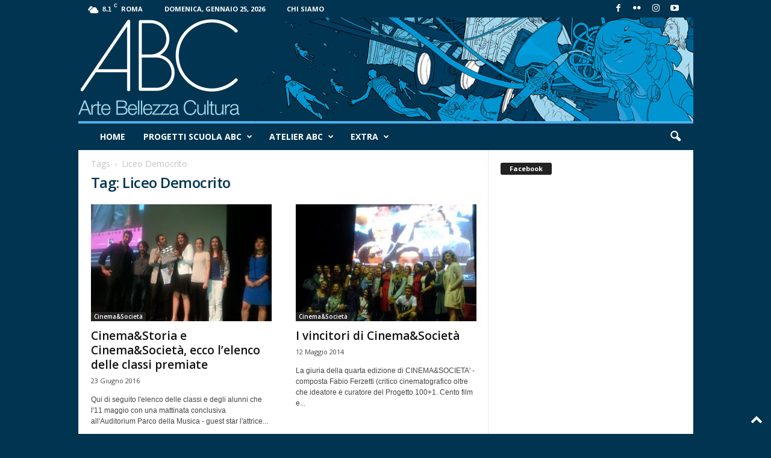

--- FILE ---
content_type: text/html; charset=UTF-8
request_url: https://www.progettoabc.it/tag/liceo-democrito/
body_size: 23504
content:
<!doctype html >
<!--[if IE 8]>    <html class="ie8" lang="it-IT"> <![endif]-->
<!--[if IE 9]>    <html class="ie9" lang="it-IT"> <![endif]-->
<!--[if gt IE 8]><!--> <html lang="it-IT"> <!--<![endif]-->
<head>
    <title>Liceo Democrito | ProgettoABC</title>
    <meta charset="UTF-8" />
    <meta name="viewport" content="width=device-width, initial-scale=1.0">
    <link rel="pingback" href="https://www.progettoabc.it/xmlrpc.php" />
    <meta name='robots' content='max-image-preview:large' />
<script id="cookieyes" type="text/javascript" src="https://cdn-cookieyes.com/client_data/b1873f39aad6ca13d1c1080f/script.js"></script><link rel="icon" type="image/png" href="https://www.progettoabc.it/wp-content/uploads/2024/12/ABC_favicon-e1734950855415.png"><link rel="apple-touch-icon" sizes="76x76" href="https://www.progettoabc.it/wp-content/uploads/2024/12/ABC_favicon.png"/><link rel='dns-prefetch' href='//fonts.googleapis.com' />
<link rel="alternate" type="application/rss+xml" title="ProgettoABC &raquo; Feed" href="https://www.progettoabc.it/feed/" />
<link rel="alternate" type="application/rss+xml" title="ProgettoABC &raquo; Feed dei commenti" href="https://www.progettoabc.it/comments/feed/" />
<link rel="alternate" type="application/rss+xml" title="ProgettoABC &raquo; Liceo Democrito Feed del tag" href="https://www.progettoabc.it/tag/liceo-democrito/feed/" />
<style id='wp-img-auto-sizes-contain-inline-css' type='text/css'>
img:is([sizes=auto i],[sizes^="auto," i]){contain-intrinsic-size:3000px 1500px}
/*# sourceURL=wp-img-auto-sizes-contain-inline-css */
</style>
<link rel='stylesheet' id='sbi_styles-css' href='https://www.progettoabc.it/wp-content/plugins/instagram-feed/css/sbi-styles.min.css?ver=6.10.0' type='text/css' media='all' />
<style id='wp-emoji-styles-inline-css' type='text/css'>

	img.wp-smiley, img.emoji {
		display: inline !important;
		border: none !important;
		box-shadow: none !important;
		height: 1em !important;
		width: 1em !important;
		margin: 0 0.07em !important;
		vertical-align: -0.1em !important;
		background: none !important;
		padding: 0 !important;
	}
/*# sourceURL=wp-emoji-styles-inline-css */
</style>
<link rel='stylesheet' id='cff-css' href='https://www.progettoabc.it/wp-content/plugins/custom-facebook-feed/assets/css/cff-style.min.css?ver=4.3.4' type='text/css' media='all' />
<link rel='stylesheet' id='sb-font-awesome-css' href='https://www.progettoabc.it/wp-content/plugins/custom-facebook-feed/assets/css/font-awesome.min.css?ver=4.7.0' type='text/css' media='all' />
<link rel='stylesheet' id='google-fonts-style-css' href='https://fonts.googleapis.com/css?family=Open+Sans%3A400%2C600%2C700%7CRoboto+Condensed%3A400%2C500%2C700&#038;display=swap&#038;ver=5.4.3.4' type='text/css' media='all' />
<link rel='stylesheet' id='td-theme-css' href='https://www.progettoabc.it/wp-content/themes/Newsmag/style.css?ver=5.4.3.4' type='text/css' media='all' />
<style id='td-theme-inline-css' type='text/css'>
    
        /* custom css - generated by TagDiv Composer */
        @media (max-width: 767px) {
            .td-header-desktop-wrap {
                display: none;
            }
        }
        @media (min-width: 767px) {
            .td-header-mobile-wrap {
                display: none;
            }
        }
    
	
/*# sourceURL=td-theme-inline-css */
</style>
<link rel='stylesheet' id='js_composer_front-css' href='https://www.progettoabc.it/wp-content/plugins/js_composer/assets/css/js_composer.min.css?ver=8.7.2' type='text/css' media='all' />
<link rel='stylesheet' id='td-legacy-framework-front-style-css' href='https://www.progettoabc.it/wp-content/plugins/td-composer/legacy/Newsmag/assets/css/td_legacy_main.css?ver=02f7892c77f8d92ff3a6477b3d96dee8' type='text/css' media='all' />
<script type="text/javascript" src="https://www.progettoabc.it/wp-includes/js/jquery/jquery.min.js?ver=3.7.1" id="jquery-core-js"></script>
<script type="text/javascript" src="https://www.progettoabc.it/wp-includes/js/jquery/jquery-migrate.min.js?ver=3.4.1" id="jquery-migrate-js"></script>
<script></script><link rel="https://api.w.org/" href="https://www.progettoabc.it/wp-json/" /><link rel="alternate" title="JSON" type="application/json" href="https://www.progettoabc.it/wp-json/wp/v2/tags/713" /><link rel="EditURI" type="application/rsd+xml" title="RSD" href="https://www.progettoabc.it/xmlrpc.php?rsd" />
<meta name="generator" content="Powered by WPBakery Page Builder - drag and drop page builder for WordPress."/>
<meta name="generator" content="Powered by Slider Revolution 6.7.34 - responsive, Mobile-Friendly Slider Plugin for WordPress with comfortable drag and drop interface." />

<!-- JS generated by theme -->

<script type="text/javascript" id="td-generated-header-js">
    
    

	    var tdBlocksArray = []; //here we store all the items for the current page

	    // td_block class - each ajax block uses a object of this class for requests
	    function tdBlock() {
		    this.id = '';
		    this.block_type = 1; //block type id (1-234 etc)
		    this.atts = '';
		    this.td_column_number = '';
		    this.td_current_page = 1; //
		    this.post_count = 0; //from wp
		    this.found_posts = 0; //from wp
		    this.max_num_pages = 0; //from wp
		    this.td_filter_value = ''; //current live filter value
		    this.is_ajax_running = false;
		    this.td_user_action = ''; // load more or infinite loader (used by the animation)
		    this.header_color = '';
		    this.ajax_pagination_infinite_stop = ''; //show load more at page x
	    }

        // td_js_generator - mini detector
        ( function () {
            var htmlTag = document.getElementsByTagName("html")[0];

	        if ( navigator.userAgent.indexOf("MSIE 10.0") > -1 ) {
                htmlTag.className += ' ie10';
            }

            if ( !!navigator.userAgent.match(/Trident.*rv\:11\./) ) {
                htmlTag.className += ' ie11';
            }

	        if ( navigator.userAgent.indexOf("Edge") > -1 ) {
                htmlTag.className += ' ieEdge';
            }

            if ( /(iPad|iPhone|iPod)/g.test(navigator.userAgent) ) {
                htmlTag.className += ' td-md-is-ios';
            }

            var user_agent = navigator.userAgent.toLowerCase();
            if ( user_agent.indexOf("android") > -1 ) {
                htmlTag.className += ' td-md-is-android';
            }

            if ( -1 !== navigator.userAgent.indexOf('Mac OS X')  ) {
                htmlTag.className += ' td-md-is-os-x';
            }

            if ( /chrom(e|ium)/.test(navigator.userAgent.toLowerCase()) ) {
               htmlTag.className += ' td-md-is-chrome';
            }

            if ( -1 !== navigator.userAgent.indexOf('Firefox') ) {
                htmlTag.className += ' td-md-is-firefox';
            }

            if ( -1 !== navigator.userAgent.indexOf('Safari') && -1 === navigator.userAgent.indexOf('Chrome') ) {
                htmlTag.className += ' td-md-is-safari';
            }

            if( -1 !== navigator.userAgent.indexOf('IEMobile') ){
                htmlTag.className += ' td-md-is-iemobile';
            }

        })();

        var tdLocalCache = {};

        ( function () {
            "use strict";

            tdLocalCache = {
                data: {},
                remove: function (resource_id) {
                    delete tdLocalCache.data[resource_id];
                },
                exist: function (resource_id) {
                    return tdLocalCache.data.hasOwnProperty(resource_id) && tdLocalCache.data[resource_id] !== null;
                },
                get: function (resource_id) {
                    return tdLocalCache.data[resource_id];
                },
                set: function (resource_id, cachedData) {
                    tdLocalCache.remove(resource_id);
                    tdLocalCache.data[resource_id] = cachedData;
                }
            };
        })();

    
    
var td_viewport_interval_list=[{"limitBottom":767,"sidebarWidth":251},{"limitBottom":1023,"sidebarWidth":339}];
var td_animation_stack_effect="type0";
var tds_animation_stack=true;
var td_animation_stack_specific_selectors=".entry-thumb, img, .td-lazy-img";
var td_animation_stack_general_selectors=".td-animation-stack img, .td-animation-stack .entry-thumb, .post img, .td-animation-stack .td-lazy-img";
var tdc_is_installed="yes";
var tdc_domain_active=false;
var td_ajax_url="https:\/\/www.progettoabc.it\/wp-admin\/admin-ajax.php?td_theme_name=Newsmag&v=5.4.3.4";
var td_get_template_directory_uri="https:\/\/www.progettoabc.it\/wp-content\/plugins\/td-composer\/legacy\/common";
var tds_snap_menu="smart_snap_always";
var tds_logo_on_sticky="show";
var tds_header_style="7";
var td_please_wait="Per favore attendi...";
var td_email_user_pass_incorrect="Utente o password errata!";
var td_email_user_incorrect="Email o Username errati!";
var td_email_incorrect="Email non corretta!";
var td_user_incorrect="Username incorrect!";
var td_email_user_empty="Email or username empty!";
var td_pass_empty="Pass empty!";
var td_pass_pattern_incorrect="Invalid Pass Pattern!";
var td_retype_pass_incorrect="Retyped Pass incorrect!";
var tds_more_articles_on_post_enable="";
var tds_more_articles_on_post_time_to_wait="";
var tds_more_articles_on_post_pages_distance_from_top=0;
var tds_captcha="";
var tds_theme_color_site_wide="#4db2ec";
var tds_smart_sidebar="enabled";
var tdThemeName="Newsmag";
var tdThemeNameWl="Newsmag";
var td_magnific_popup_translation_tPrev="Precedente (Freccia Sinistra)";
var td_magnific_popup_translation_tNext="Successivo (tasto freccia destra)";
var td_magnific_popup_translation_tCounter="%curr% di %total%";
var td_magnific_popup_translation_ajax_tError="Il contenuto di %url% non pu\u00f2 essere caricato.";
var td_magnific_popup_translation_image_tError="L'immagine #%curr% non pu\u00f2 essere caricata";
var tdBlockNonce="257a587639";
var tdMobileMenu="enabled";
var tdMobileSearch="enabled";
var tdsDateFormat="l, F j, Y";
var tdDateNamesI18n={"month_names":["Gennaio","Febbraio","Marzo","Aprile","Maggio","Giugno","Luglio","Agosto","Settembre","Ottobre","Novembre","Dicembre"],"month_names_short":["Gen","Feb","Mar","Apr","Mag","Giu","Lug","Ago","Set","Ott","Nov","Dic"],"day_names":["domenica","luned\u00ec","marted\u00ec","mercoled\u00ec","gioved\u00ec","venerd\u00ec","sabato"],"day_names_short":["Dom","Lun","Mar","Mer","Gio","Ven","Sab"]};
var td_deploy_mode="deploy";
var td_ad_background_click_link="";
var td_ad_background_click_target="";
</script>


<!-- Header style compiled by theme -->

<style>
/* custom css - generated by TagDiv Composer */
    

body {
	background-color:#013451;
}
.td-pb-row [class*="td-pb-span"],
    .td-pb-border-top,
    .page-template-page-title-sidebar-php .td-page-content > .wpb_row:first-child,
    .td-post-sharing,
    .td-post-content,
    .td-post-next-prev,
    .author-box-wrap,
    .td-comments-title-wrap,
    .comment-list,
    .comment-respond,
    .td-post-template-5 header,
    .td-container,
    .wpb_content_element,
    .wpb_column,
    .wpb_row,
    .white-menu .td-header-container .td-header-main-menu,
    .td-post-template-1 .td-post-content,
    .td-post-template-4 .td-post-sharing-top,
    .td-header-style-6 .td-header-header .td-make-full,
    #disqus_thread,
    .page-template-page-pagebuilder-title-php .td-page-content > .wpb_row:first-child,
    .td-footer-container:before {
        border-color: #e6e6e6;
    }
    .td-top-border {
        border-color: #e6e6e6 !important;
    }
    .td-container-border:after,
    .td-next-prev-separator,
    .td-container .td-pb-row .wpb_column:before,
    .td-container-border:before,
    .td-main-content:before,
    .td-main-sidebar:before,
    .td-pb-row .td-pb-span4:nth-of-type(3):after,
    .td-pb-row .td-pb-span4:nth-last-of-type(3):after {
    	background-color: #e6e6e6;
    }
    @media (max-width: 767px) {
    	.white-menu .td-header-main-menu {
      		border-color: #e6e6e6;
      	}
    }



    
    .td-header-sp-top-menu .top-header-menu > li > a,
    .td-header-sp-top-menu .td_data_time,
    .td-subscription-active .td-header-sp-top-menu .tds_menu_login .tdw-wml-user,
    .td-header-sp-top-menu .td-weather-top-widget {
        color: #ffffff;
    }

    
    .top-header-menu ul li a,
    .td-header-sp-top-menu .tds_menu_login .tdw-wml-menu-header,
    .td-header-sp-top-menu .tds_menu_login .tdw-wml-menu-content a,
    .td-header-sp-top-menu .tds_menu_login .tdw-wml-menu-footer a{
        color: #003450;
    }

    
    .td-header-sp-top-widget .td-social-icon-wrap i {
        color: #ffffff;
    }

    
    .td-header-sp-top-widget .td-social-icon-wrap i:hover {
        color: #a5d9f1;
    }

    
    .td-header-main-menu {
        background-color: #003450;
    }

    
    .td-header-row.td-header-header {
        background-color: #ffffff;
    }

    .td-header-style-1 .td-header-top-menu {
        padding: 0 12px;
    	top: 0;
    }

    @media (min-width: 1024px) {
    	.td-header-style-1 .td-header-header {
      		padding: 0 6px;
      	}
    }

    .td-header-style-6 .td-header-header .td-make-full {
    	border-bottom: 0;
    }


    @media (max-height: 768px) {
        .td-header-style-6 .td-header-sp-rec {
            margin-right: 7px;
        }
        .td-header-style-6 .td-header-sp-logo {
        	margin-left: 7px;
    	}
    }

    
    @media (max-width: 767px) {
        body .td-header-wrap .td-header-main-menu {
            background-color: #003450;
        }
    }

    
    .td-footer-container,
    .td-footer-container .td_module_mx3 .meta-info,
    .td-footer-container .td_module_14 .meta-info,
    .td-footer-container .td_module_mx1 .td-block14-border {
        background-color: #003450;
    }
    .td-footer-container .widget_calendar #today {
    	background-color: transparent;
    }

    
	.td-footer-container .block-title > span,
    .td-footer-container .block-title > a,
    .td-footer-container .widgettitle,
    .td-footer-container .widget_rss .block-title .rsswidget {
    	color: #003450;
    }


    
    .td-sub-footer-container,
    .td-sub-footer-container a {
        color: #003450;
    }
    .td-sub-footer-container li a:before {
        background-color: #003450;
    }

    
    .post header h1 {
    	color: #003450;
    }
    
    .td-post-content h1,
    .td-post-content h2,
    .td-post-content h3,
    .td-post-content h4,
    .td-post-content h5,
    .td-post-content h6 {
    	color: #003450;
    }
    
    .td-page-header h1 {
    	color: #003450;
    }
    
    .td-page-content h1,
    .td-page-content h2,
    .td-page-content h3,
    .td-page-content h4,
    .td-page-content h5,
    .td-page-content h6 {
    	color: #003450;
    }


    
    .td-post-template-default header .entry-title {
        font-weight:bold;
	
    }
    
    .entry-crumbs a,
    .entry-crumbs span,
    #bbpress-forums .bbp-breadcrumb a,
    #bbpress-forums .bbp-breadcrumb .bbp-breadcrumb-current {
    	font-size:14px;
	
    }

    
    .td-footer-container::before {
        background-image: url('https://www.progettoabc.it/wp-content/uploads/2017/03/abc_footer_logo_bg2.png');
    }

    
    .td-footer-container::before {
        background-size: auto 100%;
    }

    
    .td-footer-container::before {
        background-position: center top;
    }
</style>




<script type="application/ld+json">
    {
        "@context": "https://schema.org",
        "@type": "BreadcrumbList",
        "itemListElement": [
            {
                "@type": "ListItem",
                "position": 1,
                "item": {
                    "@type": "WebSite",
                    "@id": "https://www.progettoabc.it/",
                    "name": "Home"
                }
            },
            {
                "@type": "ListItem",
                "position": 2,
                    "item": {
                    "@type": "WebPage",
                    "@id": "https://www.progettoabc.it/tag/liceo-democrito/",
                    "name": "Liceo Democrito"
                }
            }    
        ]
    }
</script>
<script>function setREVStartSize(e){
			//window.requestAnimationFrame(function() {
				window.RSIW = window.RSIW===undefined ? window.innerWidth : window.RSIW;
				window.RSIH = window.RSIH===undefined ? window.innerHeight : window.RSIH;
				try {
					var pw = document.getElementById(e.c).parentNode.offsetWidth,
						newh;
					pw = pw===0 || isNaN(pw) || (e.l=="fullwidth" || e.layout=="fullwidth") ? window.RSIW : pw;
					e.tabw = e.tabw===undefined ? 0 : parseInt(e.tabw);
					e.thumbw = e.thumbw===undefined ? 0 : parseInt(e.thumbw);
					e.tabh = e.tabh===undefined ? 0 : parseInt(e.tabh);
					e.thumbh = e.thumbh===undefined ? 0 : parseInt(e.thumbh);
					e.tabhide = e.tabhide===undefined ? 0 : parseInt(e.tabhide);
					e.thumbhide = e.thumbhide===undefined ? 0 : parseInt(e.thumbhide);
					e.mh = e.mh===undefined || e.mh=="" || e.mh==="auto" ? 0 : parseInt(e.mh,0);
					if(e.layout==="fullscreen" || e.l==="fullscreen")
						newh = Math.max(e.mh,window.RSIH);
					else{
						e.gw = Array.isArray(e.gw) ? e.gw : [e.gw];
						for (var i in e.rl) if (e.gw[i]===undefined || e.gw[i]===0) e.gw[i] = e.gw[i-1];
						e.gh = e.el===undefined || e.el==="" || (Array.isArray(e.el) && e.el.length==0)? e.gh : e.el;
						e.gh = Array.isArray(e.gh) ? e.gh : [e.gh];
						for (var i in e.rl) if (e.gh[i]===undefined || e.gh[i]===0) e.gh[i] = e.gh[i-1];
											
						var nl = new Array(e.rl.length),
							ix = 0,
							sl;
						e.tabw = e.tabhide>=pw ? 0 : e.tabw;
						e.thumbw = e.thumbhide>=pw ? 0 : e.thumbw;
						e.tabh = e.tabhide>=pw ? 0 : e.tabh;
						e.thumbh = e.thumbhide>=pw ? 0 : e.thumbh;
						for (var i in e.rl) nl[i] = e.rl[i]<window.RSIW ? 0 : e.rl[i];
						sl = nl[0];
						for (var i in nl) if (sl>nl[i] && nl[i]>0) { sl = nl[i]; ix=i;}
						var m = pw>(e.gw[ix]+e.tabw+e.thumbw) ? 1 : (pw-(e.tabw+e.thumbw)) / (e.gw[ix]);
						newh =  (e.gh[ix] * m) + (e.tabh + e.thumbh);
					}
					var el = document.getElementById(e.c);
					if (el!==null && el) el.style.height = newh+"px";
					el = document.getElementById(e.c+"_wrapper");
					if (el!==null && el) {
						el.style.height = newh+"px";
						el.style.display = "block";
					}
				} catch(e){
					console.log("Failure at Presize of Slider:" + e)
				}
			//});
		  };</script>
<noscript><style> .wpb_animate_when_almost_visible { opacity: 1; }</style></noscript>	<style id="tdw-css-placeholder">/* custom css - generated by TagDiv Composer */
</style><link rel='stylesheet' id='rs-plugin-settings-css' href='//www.progettoabc.it/wp-content/plugins/revslider/sr6/assets/css/rs6.css?ver=6.7.34' type='text/css' media='all' />
<style id='rs-plugin-settings-inline-css' type='text/css'>
#rs-demo-id {}
/*# sourceURL=rs-plugin-settings-inline-css */
</style>
</head>

<body data-rsssl=1 class="archive tag tag-liceo-democrito tag-713 wp-theme-Newsmag global-block-template-1 wpb-js-composer js-comp-ver-8.7.2 vc_responsive td-animation-stack-type0 td-boxed-layout" itemscope="itemscope" itemtype="https://schema.org/WebPage">

        <div class="td-scroll-up  td-hide-scroll-up-on-mob"  style="display:none;"><i class="td-icon-menu-up"></i></div>

    
    <div class="td-menu-background"></div>
<div id="td-mobile-nav">
    <div class="td-mobile-container">
        <!-- mobile menu top section -->
        <div class="td-menu-socials-wrap">
            <!-- socials -->
            <div class="td-menu-socials">
                
        <span class="td-social-icon-wrap">
            <a target="_blank" href="https://www.facebook.com/ProgettoABC" title="Facebook">
                <i class="td-icon-font td-icon-facebook"></i>
                <span style="display: none">Facebook</span>
            </a>
        </span>
        <span class="td-social-icon-wrap">
            <a target="_blank" href="https://www.flickr.com/photos/199926766@N08/" title="Flickr">
                <i class="td-icon-font td-icon-flickr"></i>
                <span style="display: none">Flickr</span>
            </a>
        </span>
        <span class="td-social-icon-wrap">
            <a target="_blank" href="https://www.instagram.com/progetto_abc/" title="Instagram">
                <i class="td-icon-font td-icon-instagram"></i>
                <span style="display: none">Instagram</span>
            </a>
        </span>
        <span class="td-social-icon-wrap">
            <a target="_blank" href="https://www.youtube.com/channel/UClcowZz36Re-JsINN-dZLmg" title="Youtube">
                <i class="td-icon-font td-icon-youtube"></i>
                <span style="display: none">Youtube</span>
            </a>
        </span>            </div>
            <!-- close button -->
            <div class="td-mobile-close">
                <span><i class="td-icon-close-mobile"></i></span>
            </div>
        </div>

        <!-- login section -->
        
        <!-- menu section -->
        <div class="td-mobile-content">
            <div class="menu-abc-principale-container"><ul id="menu-abc-principale" class="td-mobile-main-menu"><li id="menu-item-167" class="menu-item menu-item-type-post_type menu-item-object-page menu-item-home menu-item-first menu-item-167"><a href="https://www.progettoabc.it/">Home</a></li>
<li id="menu-item-168" class="menu-item menu-item-type-taxonomy menu-item-object-category menu-item-has-children menu-item-168"><a href="https://www.progettoabc.it/category/abcscuole/">Progetti Scuola ABC<i class="td-icon-menu-right td-element-after"></i></a>
<ul class="sub-menu">
	<li id="menu-item-0" class="menu-item-0"><a href="https://www.progettoabc.it/category/abcscuole/a-spasso-con-abc/">A spasso con ABC</a></li>
	<li class="menu-item-0"><a href="https://www.progettoabc.it/category/abcscuole/cinema-storia-societa/">Cinema Storia &amp; Società</a></li>
	<li class="menu-item-0"><a href="https://www.progettoabc.it/category/abcscuole/cinema-storia-societa/cinemasocieta/">Cinema&amp;Società</a></li>
	<li class="menu-item-0"><a href="https://www.progettoabc.it/category/abcscuole/cinema-storia-societa/cinemastoria/">Cinema&amp;Storia</a></li>
	<li class="menu-item-0"><a href="https://www.progettoabc.it/category/abcscuole/il-senso-delle-parole/">Il senso delle parole</a></li>
</ul>
</li>
<li id="menu-item-1949" class="menu-item menu-item-type-custom menu-item-object-custom menu-item-has-children menu-item-1949"><a href="#">Atelier ABC<i class="td-icon-menu-right td-element-after"></i></a>
<ul class="sub-menu">
	<li id="menu-item-1953" class="menu-item menu-item-type-post_type menu-item-object-page menu-item-1953"><a href="https://www.progettoabc.it/cassino/">Cassino</a></li>
	<li id="menu-item-1952" class="menu-item menu-item-type-post_type menu-item-object-page menu-item-1952"><a href="https://www.progettoabc.it/civita-di-bagnoregio-e-la-valle-dei-calanchi/">Civita di Bagnoregio e la Valle dei Calanchi</a></li>
	<li id="menu-item-1950" class="menu-item menu-item-type-post_type menu-item-object-page menu-item-1950"><a href="https://www.progettoabc.it/formia-e-le-isole-ponziane/">Formia e le Isole Ponziane</a></li>
	<li id="menu-item-1951" class="menu-item menu-item-type-post_type menu-item-object-page menu-item-1951"><a href="https://www.progettoabc.it/rieti-e-il-cammino-di-francesco/">Rieti e il Cammino di Francesco</a></li>
	<li id="menu-item-1954" class="menu-item menu-item-type-post_type menu-item-object-page menu-item-1954"><a href="https://www.progettoabc.it/santa-severa/">Santa Severa</a></li>
</ul>
</li>
<li id="menu-item-169" class="menu-item menu-item-type-taxonomy menu-item-object-category menu-item-has-children menu-item-169"><a href="https://www.progettoabc.it/category/extra/">Extra<i class="td-icon-menu-right td-element-after"></i></a>
<ul class="sub-menu">
	<li class="menu-item-0"><a href="https://www.progettoabc.it/category/extra/progetti/">Progetti</a></li>
	<li class="menu-item-0"><a href="https://www.progettoabc.it/category/extra/progetti/arte-contemporanea/">Arte Contemporanea</a></li>
	<li class="menu-item-0"><a href="https://www.progettoabc.it/category/extra/progetti/lazio-antico/">Lazio Antico</a></li>
	<li class="menu-item-0"><a href="https://www.progettoabc.it/category/extra/progetti/palazzo-incontro/">Palazzo Incontro</a></li>
	<li class="menu-item-0"><a href="https://www.progettoabc.it/category/extra/progetti/this-is-rome/">This is Rome</a></li>
</ul>
</li>
</ul></div>        </div>
    </div>

    <!-- register/login section -->
    </div>    <div class="td-search-background"></div>
<div class="td-search-wrap-mob">
	<div class="td-drop-down-search">
		<form method="get" class="td-search-form" action="https://www.progettoabc.it/">
			<!-- close button -->
			<div class="td-search-close">
				<span><i class="td-icon-close-mobile"></i></span>
			</div>
			<div role="search" class="td-search-input">
				<span>Cerca</span>
				<input id="td-header-search-mob" type="text" value="" name="s" autocomplete="off" />
			</div>
		</form>
		<div id="td-aj-search-mob"></div>
	</div>
</div>

    <div id="td-outer-wrap">
    
        <div class="td-outer-container">
        
            <!--
Header style 7
-->

<div class="td-header-wrap td-header-container td-header-style-7">
    <div class="td-header-row td-header-top-menu">
        
    <div class="td-top-bar-container top-bar-style-1">
        <div class="td-header-sp-top-menu">

    <!-- td weather source: cache -->		<div class="td-weather-top-widget" id="td_top_weather_uid">
			<i class="td-icons broken-clouds-n"></i>
			<div class="td-weather-now" data-block-uid="td_top_weather_uid">
				<span class="td-big-degrees">8.1</span>
				<span class="td-weather-unit">C</span>
			</div>
			<div class="td-weather-header">
				<div class="td-weather-city">Roma</div>
			</div>
		</div>
		        <div class="td_data_time">
            <div style="visibility:hidden;">

                domenica, Gennaio 25, 2026
            </div>
        </div>
    <div class="menu-top-container"><ul id="menu-top-abc" class="top-header-menu"><li id="menu-item-300" class="menu-item menu-item-type-post_type menu-item-object-page menu-item-first td-menu-item td-normal-menu menu-item-300"><a href="https://www.progettoabc.it/chi-siamo/">Chi siamo</a></li>
</ul></div></div>            <div class="td-header-sp-top-widget">
        
        <span class="td-social-icon-wrap">
            <a target="_blank" href="https://www.facebook.com/ProgettoABC" title="Facebook">
                <i class="td-icon-font td-icon-facebook"></i>
                <span style="display: none">Facebook</span>
            </a>
        </span>
        <span class="td-social-icon-wrap">
            <a target="_blank" href="https://www.flickr.com/photos/199926766@N08/" title="Flickr">
                <i class="td-icon-font td-icon-flickr"></i>
                <span style="display: none">Flickr</span>
            </a>
        </span>
        <span class="td-social-icon-wrap">
            <a target="_blank" href="https://www.instagram.com/progetto_abc/" title="Instagram">
                <i class="td-icon-font td-icon-instagram"></i>
                <span style="display: none">Instagram</span>
            </a>
        </span>
        <span class="td-social-icon-wrap">
            <a target="_blank" href="https://www.youtube.com/channel/UClcowZz36Re-JsINN-dZLmg" title="Youtube">
                <i class="td-icon-font td-icon-youtube"></i>
                <span style="display: none">Youtube</span>
            </a>
        </span>    </div>
        </div>

    </div>


    <div class="td-header-row td-header-header">
        <div class="td-header-sp-logo">
            		<a class="td-main-logo" href="https://www.progettoabc.it/">
			<img src="https://www.progettoabc.it/wp-content/uploads/2017/08/testata_progettoabc2017_blu.jpg" alt=""  width="1021" height="172"/>
			<span class="td-visual-hidden">ProgettoABC</span>
		</a>
		        </div>
    </div>

    <div class="td-header-menu-wrap">
        <div class="td-header-row td-header-border td-header-main-menu">
            <div id="td-header-menu" role="navigation">
        <div id="td-top-mobile-toggle"><span><i class="td-icon-font td-icon-mobile"></i></span></div>
        <div class="td-main-menu-logo td-logo-in-header">
                <a class="td-main-logo" href="https://www.progettoabc.it/">
            <img src="https://www.progettoabc.it/wp-content/uploads/2017/08/testata_progettoabc2017_blu.jpg" alt=""  width="1021" height="172"/>
        </a>
        </div>
    <div class="menu-abc-principale-container"><ul id="menu-abc-principale-1" class="sf-menu"><li class="menu-item menu-item-type-post_type menu-item-object-page menu-item-home menu-item-first td-menu-item td-normal-menu menu-item-167"><a href="https://www.progettoabc.it/">Home</a></li>
<li class="menu-item menu-item-type-taxonomy menu-item-object-category td-menu-item td-mega-menu menu-item-168"><a href="https://www.progettoabc.it/category/abcscuole/">Progetti Scuola ABC</a>
<ul class="sub-menu">
	<li class="menu-item-0"><div class="td-container-border"><div class="td-mega-grid"><script>var block_tdi_1 = new tdBlock();
block_tdi_1.id = "tdi_1";
block_tdi_1.atts = '{"limit":"5","td_column_number":3,"ajax_pagination":"next_prev","category_id":"20","show_child_cat":5,"td_ajax_filter_type":"td_category_ids_filter","td_ajax_preloading":"preload","block_type":"td_block_mega_menu","block_template_id":"","header_color":"","ajax_pagination_infinite_stop":"","offset":"","td_filter_default_txt":"","td_ajax_filter_ids":"","el_class":"","color_preset":"","ajax_pagination_next_prev_swipe":"","border_top":"","css":"","tdc_css":"","class":"tdi_1","tdc_css_class":"tdi_1","tdc_css_class_style":"tdi_1_rand_style"}';
block_tdi_1.td_column_number = "3";
block_tdi_1.block_type = "td_block_mega_menu";
block_tdi_1.post_count = "5";
block_tdi_1.found_posts = "374";
block_tdi_1.header_color = "";
block_tdi_1.ajax_pagination_infinite_stop = "";
block_tdi_1.max_num_pages = "75";
tdBlocksArray.push(block_tdi_1);
</script>            <script>
                var tmpObj = JSON.parse(JSON.stringify(block_tdi_1));
                tmpObj.is_ajax_running = true;
                var currentBlockObjSignature = JSON.stringify(tmpObj);
                tdLocalCache.set(currentBlockObjSignature, JSON.stringify({"td_data":"<div class=\"td-mega-row\"><div class=\"td-mega-span\">\r\n        <div class=\"td_module_mega_menu td-animation-stack td_mod_mega_menu td-cpt-post\">\r\n            <div class=\"td-module-image\">\r\n                <div class=\"td-module-thumb\"><a href=\"https:\/\/www.progettoabc.it\/al-cinema-adriano-la-proiezione-dei-primi-due-episodi-della-serie-tv-la-preside\/\"  rel=\"bookmark\" class=\"td-image-wrap \" title=\"Al cinema Adriano la proiezione dei primi due episodi della serie TV &#8220;La Preside&#8221;\" ><img class=\"entry-thumb\" src=\"\" alt=\"\" title=\"Al cinema Adriano la proiezione dei primi due episodi della serie TV &#8220;La Preside&#8221;\" data-type=\"image_tag\" data-img-url=\"https:\/\/www.progettoabc.it\/wp-content\/uploads\/2026\/01\/ABC_LaPreside_Website-180x135.jpg\"  width=\"180\" height=\"135\" \/><\/a><\/div>                                            <\/div>\r\n\r\n            <div class=\"item-details\">\r\n                <div class=\"entry-title td-module-title\"><a href=\"https:\/\/www.progettoabc.it\/al-cinema-adriano-la-proiezione-dei-primi-due-episodi-della-serie-tv-la-preside\/\"  rel=\"bookmark\" title=\"Al cinema Adriano la proiezione dei primi due episodi della serie TV &#8220;La Preside&#8221;\">Al cinema Adriano la proiezione dei primi due episodi della serie TV &#8220;La Preside&#8221;<\/a><\/div>            <\/div>\r\n        <\/div>\r\n        <\/div><div class=\"td-mega-span\">\r\n        <div class=\"td_module_mega_menu td-animation-stack td_mod_mega_menu td-cpt-post\">\r\n            <div class=\"td-module-image\">\r\n                <div class=\"td-module-thumb\"><a href=\"https:\/\/www.progettoabc.it\/9622-2\/\"  rel=\"bookmark\" class=\"td-image-wrap \" title=\"Il senso delle Parole: Paola Minaccioni incontra le scuole al Teatro Palladium\" ><img class=\"entry-thumb\" src=\"\" alt=\"\" title=\"Il senso delle Parole: Paola Minaccioni incontra le scuole al Teatro Palladium\" data-type=\"image_tag\" data-img-url=\"https:\/\/www.progettoabc.it\/wp-content\/uploads\/2026\/01\/ABC_Le-Parole-nella-Musica_Website-Minaccioni-20-gennaio-def-180x135.jpg\"  width=\"180\" height=\"135\" \/><\/a><\/div>                                            <\/div>\r\n\r\n            <div class=\"item-details\">\r\n                <div class=\"entry-title td-module-title\"><a href=\"https:\/\/www.progettoabc.it\/9622-2\/\"  rel=\"bookmark\" title=\"Il senso delle Parole: Paola Minaccioni incontra le scuole al Teatro Palladium\">Il senso delle Parole: Paola Minaccioni incontra le scuole al Teatro Palladium<\/a><\/div>            <\/div>\r\n        <\/div>\r\n        <\/div><div class=\"td-mega-span\">\r\n        <div class=\"td_module_mega_menu td-animation-stack td_mod_mega_menu td-cpt-post\">\r\n            <div class=\"td-module-image\">\r\n                <div class=\"td-module-thumb\"><a href=\"https:\/\/www.progettoabc.it\/cinemastoriasocieta-proiezione-del-film-fuori-di-mario-martone\/\"  rel=\"bookmark\" class=\"td-image-wrap \" title=\"Cinema,Storia&#038;Societ\u00e0: proiezione del film &#8220;Fuori&#8221; di Mario Martone\" ><img class=\"entry-thumb\" src=\"\" alt=\"\" title=\"Cinema,Storia&#038;Societ\u00e0: proiezione del film &#8220;Fuori&#8221; di Mario Martone\" data-type=\"image_tag\" data-img-url=\"https:\/\/www.progettoabc.it\/wp-content\/uploads\/2026\/01\/ABC_Fuori_Website-2-180x135.jpg\"  width=\"180\" height=\"135\" \/><\/a><\/div>                                            <\/div>\r\n\r\n            <div class=\"item-details\">\r\n                <div class=\"entry-title td-module-title\"><a href=\"https:\/\/www.progettoabc.it\/cinemastoriasocieta-proiezione-del-film-fuori-di-mario-martone\/\"  rel=\"bookmark\" title=\"Cinema,Storia&#038;Societ\u00e0: proiezione del film &#8220;Fuori&#8221; di Mario Martone\">Cinema,Storia&#038;Societ\u00e0: proiezione del film &#8220;Fuori&#8221; di Mario Martone<\/a><\/div>            <\/div>\r\n        <\/div>\r\n        <\/div><div class=\"td-mega-span\">\r\n        <div class=\"td_module_mega_menu td-animation-stack td_mod_mega_menu td-cpt-post\">\r\n            <div class=\"td-module-image\">\r\n                <div class=\"td-module-thumb\"><a href=\"https:\/\/www.progettoabc.it\/a-zalib-la-presentazione-della-nuova-guida-di-repubblica-con-inserto-sui-progetti-scuola-abc\/\"  rel=\"bookmark\" class=\"td-image-wrap \" title=\"A Zalib la presentazione della nuova Guida di Repubblica con inserto sui Progetti Scuola ABC\" ><img class=\"entry-thumb\" src=\"\" alt=\"\" title=\"A Zalib la presentazione della nuova Guida di Repubblica con inserto sui Progetti Scuola ABC\" data-type=\"image_tag\" data-img-url=\"https:\/\/www.progettoabc.it\/wp-content\/uploads\/2025\/12\/presentazione-guida-di-Repubblica-10.12.25-180x135.jpeg\"  width=\"180\" height=\"135\" \/><\/a><\/div>                                            <\/div>\r\n\r\n            <div class=\"item-details\">\r\n                <div class=\"entry-title td-module-title\"><a href=\"https:\/\/www.progettoabc.it\/a-zalib-la-presentazione-della-nuova-guida-di-repubblica-con-inserto-sui-progetti-scuola-abc\/\"  rel=\"bookmark\" title=\"A Zalib la presentazione della nuova Guida di Repubblica con inserto sui Progetti Scuola ABC\">A Zalib la presentazione della nuova Guida di Repubblica con inserto sui Progetti Scuola ABC<\/a><\/div>            <\/div>\r\n        <\/div>\r\n        <\/div><div class=\"td-mega-span\">\r\n        <div class=\"td_module_mega_menu td-animation-stack td_mod_mega_menu td-cpt-post\">\r\n            <div class=\"td-module-image\">\r\n                <div class=\"td-module-thumb\"><a href=\"https:\/\/www.progettoabc.it\/il-senso-delle-parole-tommaso-piotta-guidera-i-ragazzi-a-raccontarsi-attraverso-la-musica\/\"  rel=\"bookmark\" class=\"td-image-wrap \" title=\"Il Senso delle Parole: Tommaso Piotta guider\u00e0 i ragazzi a raccontarsi attraverso la musica\" ><img class=\"entry-thumb\" src=\"\" alt=\"\" title=\"Il Senso delle Parole: Tommaso Piotta guider\u00e0 i ragazzi a raccontarsi attraverso la musica\" data-type=\"image_tag\" data-img-url=\"https:\/\/www.progettoabc.it\/wp-content\/uploads\/2025\/12\/ABC_Le-Parole-nella-Musica_Website-180x135.jpg\"  width=\"180\" height=\"135\" \/><\/a><\/div>                                            <\/div>\r\n\r\n            <div class=\"item-details\">\r\n                <div class=\"entry-title td-module-title\"><a href=\"https:\/\/www.progettoabc.it\/il-senso-delle-parole-tommaso-piotta-guidera-i-ragazzi-a-raccontarsi-attraverso-la-musica\/\"  rel=\"bookmark\" title=\"Il Senso delle Parole: Tommaso Piotta guider\u00e0 i ragazzi a raccontarsi attraverso la musica\">Il Senso delle Parole: Tommaso Piotta guider\u00e0 i ragazzi a raccontarsi attraverso la musica<\/a><\/div>            <\/div>\r\n        <\/div>\r\n        <\/div><\/div>","td_block_id":"tdi_1","td_hide_prev":true,"td_hide_next":false}));
                                            tmpObj = JSON.parse(JSON.stringify(block_tdi_1));
                            tmpObj.is_ajax_running = true;
                            tmpObj.td_current_page = 1;
                            tmpObj.td_filter_value = 1291;
                            var currentBlockObjSignature = JSON.stringify(tmpObj);
                            tdLocalCache.set(currentBlockObjSignature, JSON.stringify({"td_data":"<div class=\"td-mega-row\"><div class=\"td-mega-span\">\r\n        <div class=\"td_module_mega_menu td-animation-stack td_mod_mega_menu td-cpt-post\">\r\n            <div class=\"td-module-image\">\r\n                <div class=\"td-module-thumb\"><a href=\"https:\/\/www.progettoabc.it\/a-zalib-la-presentazione-della-nuova-guida-di-repubblica-con-inserto-sui-progetti-scuola-abc\/\"  rel=\"bookmark\" class=\"td-image-wrap \" title=\"A Zalib la presentazione della nuova Guida di Repubblica con inserto sui Progetti Scuola ABC\" ><img class=\"entry-thumb\" src=\"\" alt=\"\" title=\"A Zalib la presentazione della nuova Guida di Repubblica con inserto sui Progetti Scuola ABC\" data-type=\"image_tag\" data-img-url=\"https:\/\/www.progettoabc.it\/wp-content\/uploads\/2025\/12\/presentazione-guida-di-Repubblica-10.12.25-180x135.jpeg\"  width=\"180\" height=\"135\" \/><\/a><\/div>                                            <\/div>\r\n\r\n            <div class=\"item-details\">\r\n                <div class=\"entry-title td-module-title\"><a href=\"https:\/\/www.progettoabc.it\/a-zalib-la-presentazione-della-nuova-guida-di-repubblica-con-inserto-sui-progetti-scuola-abc\/\"  rel=\"bookmark\" title=\"A Zalib la presentazione della nuova Guida di Repubblica con inserto sui Progetti Scuola ABC\">A Zalib la presentazione della nuova Guida di Repubblica con inserto sui Progetti Scuola ABC<\/a><\/div>            <\/div>\r\n        <\/div>\r\n        <\/div><div class=\"td-mega-span\">\r\n        <div class=\"td_module_mega_menu td-animation-stack td_mod_mega_menu td-cpt-post\">\r\n            <div class=\"td-module-image\">\r\n                <div class=\"td-module-thumb\"><a href=\"https:\/\/www.progettoabc.it\/a-spasso-con-abc-allara-pacis-lincontro-con-i-docenti-per-le-nuove-destinazioni\/\"  rel=\"bookmark\" class=\"td-image-wrap \" title=\"A Spasso con ABC: all&#8217;ARA Pacis l&#8217;incontro con i docenti per le nuove destinazioni\" ><img class=\"entry-thumb\" src=\"\" alt=\"\" title=\"A Spasso con ABC: all&#8217;ARA Pacis l&#8217;incontro con i docenti per le nuove destinazioni\" data-type=\"image_tag\" data-img-url=\"https:\/\/www.progettoabc.it\/wp-content\/uploads\/2025\/11\/Tappo_31-ottobre-A-spasso-con-ABC-180x135.png\"  width=\"180\" height=\"135\" \/><\/a><\/div>                                            <\/div>\r\n\r\n            <div class=\"item-details\">\r\n                <div class=\"entry-title td-module-title\"><a href=\"https:\/\/www.progettoabc.it\/a-spasso-con-abc-allara-pacis-lincontro-con-i-docenti-per-le-nuove-destinazioni\/\"  rel=\"bookmark\" title=\"A Spasso con ABC: all&#8217;ARA Pacis l&#8217;incontro con i docenti per le nuove destinazioni\">A Spasso con ABC: all&#8217;ARA Pacis l&#8217;incontro con i docenti per le nuove destinazioni<\/a><\/div>            <\/div>\r\n        <\/div>\r\n        <\/div><div class=\"td-mega-span\">\r\n        <div class=\"td_module_mega_menu td-animation-stack td_mod_mega_menu td-cpt-post\">\r\n            <div class=\"td-module-image\">\r\n                <div class=\"td-module-thumb\"><a href=\"https:\/\/www.progettoabc.it\/la-notte-di-abc-5-giugno-arena-casa-del-cinema\/\"  rel=\"bookmark\" class=\"td-image-wrap \" title=\"La Notte di ABC &#8211; 5 giugno Arena Casa del Cinema\" ><img class=\"entry-thumb\" src=\"\" alt=\"\" title=\"La Notte di ABC &#8211; 5 giugno Arena Casa del Cinema\" data-type=\"image_tag\" data-img-url=\"https:\/\/www.progettoabc.it\/wp-content\/uploads\/2025\/05\/LA-NOTTE-DI-ABC-180x135.png\"  width=\"180\" height=\"135\" \/><\/a><\/div>                                            <\/div>\r\n\r\n            <div class=\"item-details\">\r\n                <div class=\"entry-title td-module-title\"><a href=\"https:\/\/www.progettoabc.it\/la-notte-di-abc-5-giugno-arena-casa-del-cinema\/\"  rel=\"bookmark\" title=\"La Notte di ABC &#8211; 5 giugno Arena Casa del Cinema\">La Notte di ABC &#8211; 5 giugno Arena Casa del Cinema<\/a><\/div>            <\/div>\r\n        <\/div>\r\n        <\/div><div class=\"td-mega-span\">\r\n        <div class=\"td_module_mega_menu td-animation-stack td_mod_mega_menu td-cpt-post\">\r\n            <div class=\"td-module-image\">\r\n                <div class=\"td-module-thumb\"><a href=\"https:\/\/www.progettoabc.it\/al-teatro-palladium-levento-finale-del-progetto-a-spasso-con-abc\/\"  rel=\"bookmark\" class=\"td-image-wrap \" title=\"Al teatro Palladium l&#8217;evento finale del progetto &#8220;A spasso con ABC&#8221;\" ><img class=\"entry-thumb\" src=\"\" alt=\"\" title=\"Al teatro Palladium l&#8217;evento finale del progetto &#8220;A spasso con ABC&#8221;\" data-type=\"image_tag\" data-img-url=\"https:\/\/www.progettoabc.it\/wp-content\/uploads\/2025\/05\/PER-SITO_articolo_spasso_EVENTO-FINALR-180x135.png\"  width=\"180\" height=\"135\" \/><\/a><\/div>                                            <\/div>\r\n\r\n            <div class=\"item-details\">\r\n                <div class=\"entry-title td-module-title\"><a href=\"https:\/\/www.progettoabc.it\/al-teatro-palladium-levento-finale-del-progetto-a-spasso-con-abc\/\"  rel=\"bookmark\" title=\"Al teatro Palladium l&#8217;evento finale del progetto &#8220;A spasso con ABC&#8221;\">Al teatro Palladium l&#8217;evento finale del progetto &#8220;A spasso con ABC&#8221;<\/a><\/div>            <\/div>\r\n        <\/div>\r\n        <\/div><div class=\"td-mega-span\">\r\n        <div class=\"td_module_mega_menu td-animation-stack td_mod_mega_menu td-cpt-post\">\r\n            <div class=\"td-module-image\">\r\n                <div class=\"td-module-thumb\"><a href=\"https:\/\/www.progettoabc.it\/i-progetti-scuola-abc-alla-scoperta-di-barcellona\/\"  rel=\"bookmark\" class=\"td-image-wrap \" title=\"I Progetti Scuola ABC alla scoperta di Barcellona\" ><img class=\"entry-thumb\" src=\"\" alt=\"\" title=\"I Progetti Scuola ABC alla scoperta di Barcellona\" data-type=\"image_tag\" data-img-url=\"https:\/\/www.progettoabc.it\/wp-content\/uploads\/2025\/04\/PER-SITO_articolo_spasso_BARCELLONA-180x135.png\"  width=\"180\" height=\"135\" \/><\/a><\/div>                                            <\/div>\r\n\r\n            <div class=\"item-details\">\r\n                <div class=\"entry-title td-module-title\"><a href=\"https:\/\/www.progettoabc.it\/i-progetti-scuola-abc-alla-scoperta-di-barcellona\/\"  rel=\"bookmark\" title=\"I Progetti Scuola ABC alla scoperta di Barcellona\">I Progetti Scuola ABC alla scoperta di Barcellona<\/a><\/div>            <\/div>\r\n        <\/div>\r\n        <\/div><\/div>","td_block_id":"tdi_1","td_hide_prev":true,"td_hide_next":false}));
                                                    tmpObj = JSON.parse(JSON.stringify(block_tdi_1));
                            tmpObj.is_ajax_running = true;
                            tmpObj.td_current_page = 1;
                            tmpObj.td_filter_value = 1344;
                            var currentBlockObjSignature = JSON.stringify(tmpObj);
                            tdLocalCache.set(currentBlockObjSignature, JSON.stringify({"td_data":"<div class=\"td-mega-row\"><div class=\"td-mega-span\">\r\n        <div class=\"td_module_mega_menu td-animation-stack td_mod_mega_menu td-cpt-post\">\r\n            <div class=\"td-module-image\">\r\n                <div class=\"td-module-thumb\"><a href=\"https:\/\/www.progettoabc.it\/al-cinema-adriano-la-proiezione-dei-primi-due-episodi-della-serie-tv-la-preside\/\"  rel=\"bookmark\" class=\"td-image-wrap \" title=\"Al cinema Adriano la proiezione dei primi due episodi della serie TV &#8220;La Preside&#8221;\" ><img class=\"entry-thumb\" src=\"\" alt=\"\" title=\"Al cinema Adriano la proiezione dei primi due episodi della serie TV &#8220;La Preside&#8221;\" data-type=\"image_tag\" data-img-url=\"https:\/\/www.progettoabc.it\/wp-content\/uploads\/2026\/01\/ABC_LaPreside_Website-180x135.jpg\"  width=\"180\" height=\"135\" \/><\/a><\/div>                                            <\/div>\r\n\r\n            <div class=\"item-details\">\r\n                <div class=\"entry-title td-module-title\"><a href=\"https:\/\/www.progettoabc.it\/al-cinema-adriano-la-proiezione-dei-primi-due-episodi-della-serie-tv-la-preside\/\"  rel=\"bookmark\" title=\"Al cinema Adriano la proiezione dei primi due episodi della serie TV &#8220;La Preside&#8221;\">Al cinema Adriano la proiezione dei primi due episodi della serie TV &#8220;La Preside&#8221;<\/a><\/div>            <\/div>\r\n        <\/div>\r\n        <\/div><div class=\"td-mega-span\">\r\n        <div class=\"td_module_mega_menu td-animation-stack td_mod_mega_menu td-cpt-post\">\r\n            <div class=\"td-module-image\">\r\n                <div class=\"td-module-thumb\"><a href=\"https:\/\/www.progettoabc.it\/cinemastoriasocieta-proiezione-del-film-fuori-di-mario-martone\/\"  rel=\"bookmark\" class=\"td-image-wrap \" title=\"Cinema,Storia&#038;Societ\u00e0: proiezione del film &#8220;Fuori&#8221; di Mario Martone\" ><img class=\"entry-thumb\" src=\"\" alt=\"\" title=\"Cinema,Storia&#038;Societ\u00e0: proiezione del film &#8220;Fuori&#8221; di Mario Martone\" data-type=\"image_tag\" data-img-url=\"https:\/\/www.progettoabc.it\/wp-content\/uploads\/2026\/01\/ABC_Fuori_Website-2-180x135.jpg\"  width=\"180\" height=\"135\" \/><\/a><\/div>                                            <\/div>\r\n\r\n            <div class=\"item-details\">\r\n                <div class=\"entry-title td-module-title\"><a href=\"https:\/\/www.progettoabc.it\/cinemastoriasocieta-proiezione-del-film-fuori-di-mario-martone\/\"  rel=\"bookmark\" title=\"Cinema,Storia&#038;Societ\u00e0: proiezione del film &#8220;Fuori&#8221; di Mario Martone\">Cinema,Storia&#038;Societ\u00e0: proiezione del film &#8220;Fuori&#8221; di Mario Martone<\/a><\/div>            <\/div>\r\n        <\/div>\r\n        <\/div><div class=\"td-mega-span\">\r\n        <div class=\"td_module_mega_menu td-animation-stack td_mod_mega_menu td-cpt-post\">\r\n            <div class=\"td-module-image\">\r\n                <div class=\"td-module-thumb\"><a href=\"https:\/\/www.progettoabc.it\/al-cinema-adriano-la-proiezione-del-film-la-citta-proibita\/\"  rel=\"bookmark\" class=\"td-image-wrap \" title=\"Al cinema Adriano la proiezione del film &#8220;La citt\u00e0 proibita&#8221;\" ><img class=\"entry-thumb\" src=\"\" alt=\"\" title=\"Al cinema Adriano la proiezione del film &#8220;La citt\u00e0 proibita&#8221;\" data-type=\"image_tag\" data-img-url=\"https:\/\/www.progettoabc.it\/wp-content\/uploads\/2025\/12\/ABC_LaCittaProibita_Website-1-180x135.jpg\"  width=\"180\" height=\"135\" \/><\/a><\/div>                                            <\/div>\r\n\r\n            <div class=\"item-details\">\r\n                <div class=\"entry-title td-module-title\"><a href=\"https:\/\/www.progettoabc.it\/al-cinema-adriano-la-proiezione-del-film-la-citta-proibita\/\"  rel=\"bookmark\" title=\"Al cinema Adriano la proiezione del film &#8220;La citt\u00e0 proibita&#8221;\">Al cinema Adriano la proiezione del film &#8220;La citt\u00e0 proibita&#8221;<\/a><\/div>            <\/div>\r\n        <\/div>\r\n        <\/div><div class=\"td-mega-span\">\r\n        <div class=\"td_module_mega_menu td-animation-stack td_mod_mega_menu td-cpt-post\">\r\n            <div class=\"td-module-image\">\r\n                <div class=\"td-module-thumb\"><a href=\"https:\/\/www.progettoabc.it\/cinema-storiasocieta-al-cinema-adriano-la-proiezione-del-film-anna-di-monica-guerritore\/\"  rel=\"bookmark\" class=\"td-image-wrap \" title=\"Cinema, Storia&#038;Societ\u00e0: al cinema Adriano la proiezione del film &#8220;Anna&#8221; di Monica Guerritore\" ><img class=\"entry-thumb\" src=\"\" alt=\"\" title=\"Cinema, Storia&#038;Societ\u00e0: al cinema Adriano la proiezione del film &#8220;Anna&#8221; di Monica Guerritore\" data-type=\"image_tag\" data-img-url=\"https:\/\/www.progettoabc.it\/wp-content\/uploads\/2025\/11\/ABC_Anna_Website-180x135.jpg\"  width=\"180\" height=\"135\" \/><\/a><\/div>                                            <\/div>\r\n\r\n            <div class=\"item-details\">\r\n                <div class=\"entry-title td-module-title\"><a href=\"https:\/\/www.progettoabc.it\/cinema-storiasocieta-al-cinema-adriano-la-proiezione-del-film-anna-di-monica-guerritore\/\"  rel=\"bookmark\" title=\"Cinema, Storia&#038;Societ\u00e0: al cinema Adriano la proiezione del film &#8220;Anna&#8221; di Monica Guerritore\">Cinema, Storia&#038;Societ\u00e0: al cinema Adriano la proiezione del film &#8220;Anna&#8221; di Monica Guerritore<\/a><\/div>            <\/div>\r\n        <\/div>\r\n        <\/div><div class=\"td-mega-span\">\r\n        <div class=\"td_module_mega_menu td-animation-stack td_mod_mega_menu td-cpt-post\">\r\n            <div class=\"td-module-image\">\r\n                <div class=\"td-module-thumb\"><a href=\"https:\/\/www.progettoabc.it\/9571-2\/\"  rel=\"bookmark\" class=\"td-image-wrap \" title=\"I Progetti ABC alla Festa del Cinema con la proiezione del film &#8220;The Blues Brothers&#8221;\" ><img class=\"entry-thumb\" src=\"\" alt=\"\" title=\"I Progetti ABC alla Festa del Cinema con la proiezione del film &#8220;The Blues Brothers&#8221;\" data-type=\"image_tag\" data-img-url=\"https:\/\/www.progettoabc.it\/wp-content\/uploads\/2025\/10\/the-blues-brothers-180x135.png\"  width=\"180\" height=\"135\" \/><\/a><\/div>                                            <\/div>\r\n\r\n            <div class=\"item-details\">\r\n                <div class=\"entry-title td-module-title\"><a href=\"https:\/\/www.progettoabc.it\/9571-2\/\"  rel=\"bookmark\" title=\"I Progetti ABC alla Festa del Cinema con la proiezione del film &#8220;The Blues Brothers&#8221;\">I Progetti ABC alla Festa del Cinema con la proiezione del film &#8220;The Blues Brothers&#8221;<\/a><\/div>            <\/div>\r\n        <\/div>\r\n        <\/div><\/div>","td_block_id":"tdi_1","td_hide_prev":true,"td_hide_next":false}));
                                                    tmpObj = JSON.parse(JSON.stringify(block_tdi_1));
                            tmpObj.is_ajax_running = true;
                            tmpObj.td_current_page = 1;
                            tmpObj.td_filter_value = 1029;
                            var currentBlockObjSignature = JSON.stringify(tmpObj);
                            tdLocalCache.set(currentBlockObjSignature, JSON.stringify({"td_data":"<div class=\"td-mega-row\"><div class=\"td-mega-span\">\r\n        <div class=\"td_module_mega_menu td-animation-stack td_mod_mega_menu td-cpt-post\">\r\n            <div class=\"td-module-image\">\r\n                <div class=\"td-module-thumb\"><a href=\"https:\/\/www.progettoabc.it\/cinema-storiasocieta-nuovo-appuntamento-al-cinema-adriano-con-il-film-gloria\/\"  rel=\"bookmark\" class=\"td-image-wrap \" title=\"Cinema Storia&#038;Societ\u00e0 &#8211; nuovo appuntamento al Cinema Adriano con il film &#8220;Gloria!&#8221;\" ><img class=\"entry-thumb\" src=\"\" alt=\"\" title=\"Cinema Storia&#038;Societ\u00e0 &#8211; nuovo appuntamento al Cinema Adriano con il film &#8220;Gloria!&#8221;\" data-type=\"image_tag\" data-img-url=\"https:\/\/www.progettoabc.it\/wp-content\/uploads\/2024\/11\/per-sito_Gloria--180x135.png\"  width=\"180\" height=\"135\" \/><\/a><\/div>                                            <\/div>\r\n\r\n            <div class=\"item-details\">\r\n                <div class=\"entry-title td-module-title\"><a href=\"https:\/\/www.progettoabc.it\/cinema-storiasocieta-nuovo-appuntamento-al-cinema-adriano-con-il-film-gloria\/\"  rel=\"bookmark\" title=\"Cinema Storia&#038;Societ\u00e0 &#8211; nuovo appuntamento al Cinema Adriano con il film &#8220;Gloria!&#8221;\">Cinema Storia&#038;Societ\u00e0 &#8211; nuovo appuntamento al Cinema Adriano con il film &#8220;Gloria!&#8221;<\/a><\/div>            <\/div>\r\n        <\/div>\r\n        <\/div><div class=\"td-mega-span\">\r\n        <div class=\"td_module_mega_menu td-animation-stack td_mod_mega_menu td-cpt-post\">\r\n            <div class=\"td-module-image\">\r\n                <div class=\"td-module-thumb\"><a href=\"https:\/\/www.progettoabc.it\/8862-2\/\"  rel=\"bookmark\" class=\"td-image-wrap \" title=\"\" ><img class=\"entry-thumb\" src=\"\" alt=\"\" title=\"\" data-type=\"image_tag\" data-img-url=\"https:\/\/www.progettoabc.it\/wp-content\/uploads\/2022\/10\/a2a1cd00-0940-4136-8320-1490eeb51636-180x135.jpg\"  width=\"180\" height=\"135\" \/><\/a><\/div>                                            <\/div>\r\n\r\n            <div class=\"item-details\">\r\n                <div class=\"entry-title td-module-title\"><a href=\"https:\/\/www.progettoabc.it\/8862-2\/\"  rel=\"bookmark\" title=\"\"><\/a><\/div>            <\/div>\r\n        <\/div>\r\n        <\/div><div class=\"td-mega-span\">\r\n        <div class=\"td_module_mega_menu td-animation-stack td_mod_mega_menu td-cpt-post\">\r\n            <div class=\"td-module-image\">\r\n                <div class=\"td-module-thumb\"><a href=\"https:\/\/www.progettoabc.it\/20-maggio-open-day-progetti-scuola-abc-al-teatro-argentina\/\"  rel=\"bookmark\" class=\"td-image-wrap \" title=\"20 maggio, al Teatro Argentina l&#8217;incontro per l&#8217;open day dei Progetti Scuola ABC\" ><img class=\"entry-thumb\" src=\"\" alt=\"\" title=\"20 maggio, al Teatro Argentina l&#8217;incontro per l&#8217;open day dei Progetti Scuola ABC\" data-type=\"image_tag\" data-img-url=\"https:\/\/www.progettoabc.it\/wp-content\/uploads\/2022\/05\/Invito-Open-Day-Progetti-Scuola-ABC-20-maggio_DEF-180x135.jpg\"  width=\"180\" height=\"135\" \/><\/a><\/div>                                            <\/div>\r\n\r\n            <div class=\"item-details\">\r\n                <div class=\"entry-title td-module-title\"><a href=\"https:\/\/www.progettoabc.it\/20-maggio-open-day-progetti-scuola-abc-al-teatro-argentina\/\"  rel=\"bookmark\" title=\"20 maggio, al Teatro Argentina l&#8217;incontro per l&#8217;open day dei Progetti Scuola ABC\">20 maggio, al Teatro Argentina l&#8217;incontro per l&#8217;open day dei Progetti Scuola ABC<\/a><\/div>            <\/div>\r\n        <\/div>\r\n        <\/div><div class=\"td-mega-span\">\r\n        <div class=\"td_module_mega_menu td-animation-stack td_mod_mega_menu td-cpt-post\">\r\n            <div class=\"td-module-image\">\r\n                <div class=\"td-module-thumb\"><a href=\"https:\/\/www.progettoabc.it\/8449-2\/\"  rel=\"bookmark\" class=\"td-image-wrap \" title=\"\" ><img class=\"entry-thumb\" src=\"\" alt=\"\" title=\"\" data-type=\"image_tag\" data-img-url=\"https:\/\/www.progettoabc.it\/wp-content\/uploads\/2021\/12\/image002-1-180x135.jpg\"  width=\"180\" height=\"135\" \/><\/a><\/div>                                            <\/div>\r\n\r\n            <div class=\"item-details\">\r\n                <div class=\"entry-title td-module-title\"><a href=\"https:\/\/www.progettoabc.it\/8449-2\/\"  rel=\"bookmark\" title=\"\"><\/a><\/div>            <\/div>\r\n        <\/div>\r\n        <\/div><div class=\"td-mega-span\">\r\n        <div class=\"td_module_mega_menu td-animation-stack td_mod_mega_menu td-cpt-post\">\r\n            <div class=\"td-module-image\">\r\n                <div class=\"td-module-thumb\"><a href=\"https:\/\/www.progettoabc.it\/8271-2\/\"  rel=\"bookmark\" class=\"td-image-wrap \" title=\"\" ><img class=\"entry-thumb\" src=\"\" alt=\"\" title=\"\" data-type=\"image_tag\" data-img-url=\"https:\/\/www.progettoabc.it\/wp-content\/uploads\/2021\/10\/faaa1b51-3f21-4f65-91c3-81d11810d0ce-180x135.jpg\"  width=\"180\" height=\"135\" \/><\/a><\/div>                                            <\/div>\r\n\r\n            <div class=\"item-details\">\r\n                <div class=\"entry-title td-module-title\"><a href=\"https:\/\/www.progettoabc.it\/8271-2\/\"  rel=\"bookmark\" title=\"\"><\/a><\/div>            <\/div>\r\n        <\/div>\r\n        <\/div><\/div>","td_block_id":"tdi_1","td_hide_prev":true,"td_hide_next":false}));
                                                    tmpObj = JSON.parse(JSON.stringify(block_tdi_1));
                            tmpObj.is_ajax_running = true;
                            tmpObj.td_current_page = 1;
                            tmpObj.td_filter_value = 1030;
                            var currentBlockObjSignature = JSON.stringify(tmpObj);
                            tdLocalCache.set(currentBlockObjSignature, JSON.stringify({"td_data":"<div class=\"td-mega-row\"><div class=\"td-mega-span\">\r\n        <div class=\"td_module_mega_menu td-animation-stack td_mod_mega_menu td-cpt-post\">\r\n            <div class=\"td-module-image\">\r\n                <div class=\"td-module-thumb\"><a href=\"https:\/\/www.progettoabc.it\/ricordo-di-luciano-sovena-sempre-vicino-alle-giovani-generazioni\/\"  rel=\"bookmark\" class=\"td-image-wrap \" title=\"Ricordo di Luciano Sovena sempre vicino alle giovani generazioni\" ><img class=\"entry-thumb\" src=\"\" alt=\"\" title=\"Ricordo di Luciano Sovena sempre vicino alle giovani generazioni\" data-type=\"image_tag\" data-img-url=\"https:\/\/www.progettoabc.it\/wp-content\/uploads\/2023\/05\/Luciano-Sovena-1-180x135.jpg\"  width=\"180\" height=\"135\" \/><\/a><\/div>                                            <\/div>\r\n\r\n            <div class=\"item-details\">\r\n                <div class=\"entry-title td-module-title\"><a href=\"https:\/\/www.progettoabc.it\/ricordo-di-luciano-sovena-sempre-vicino-alle-giovani-generazioni\/\"  rel=\"bookmark\" title=\"Ricordo di Luciano Sovena sempre vicino alle giovani generazioni\">Ricordo di Luciano Sovena sempre vicino alle giovani generazioni<\/a><\/div>            <\/div>\r\n        <\/div>\r\n        <\/div><div class=\"td-mega-span\">\r\n        <div class=\"td_module_mega_menu td-animation-stack td_mod_mega_menu td-cpt-post\">\r\n            <div class=\"td-module-image\">\r\n                <div class=\"td-module-thumb\"><a href=\"https:\/\/www.progettoabc.it\/20-maggio-open-day-progetti-scuola-abc-al-teatro-argentina\/\"  rel=\"bookmark\" class=\"td-image-wrap \" title=\"20 maggio, al Teatro Argentina l&#8217;incontro per l&#8217;open day dei Progetti Scuola ABC\" ><img class=\"entry-thumb\" src=\"\" alt=\"\" title=\"20 maggio, al Teatro Argentina l&#8217;incontro per l&#8217;open day dei Progetti Scuola ABC\" data-type=\"image_tag\" data-img-url=\"https:\/\/www.progettoabc.it\/wp-content\/uploads\/2022\/05\/Invito-Open-Day-Progetti-Scuola-ABC-20-maggio_DEF-180x135.jpg\"  width=\"180\" height=\"135\" \/><\/a><\/div>                                            <\/div>\r\n\r\n            <div class=\"item-details\">\r\n                <div class=\"entry-title td-module-title\"><a href=\"https:\/\/www.progettoabc.it\/20-maggio-open-day-progetti-scuola-abc-al-teatro-argentina\/\"  rel=\"bookmark\" title=\"20 maggio, al Teatro Argentina l&#8217;incontro per l&#8217;open day dei Progetti Scuola ABC\">20 maggio, al Teatro Argentina l&#8217;incontro per l&#8217;open day dei Progetti Scuola ABC<\/a><\/div>            <\/div>\r\n        <\/div>\r\n        <\/div><div class=\"td-mega-span\">\r\n        <div class=\"td_module_mega_menu td-animation-stack td_mod_mega_menu td-cpt-post\">\r\n            <div class=\"td-module-image\">\r\n                <div class=\"td-module-thumb\"><a href=\"https:\/\/www.progettoabc.it\/omaggio-a-gigi-proietti-il-16-marzo-gli-studenti-al-cinema-giulio-cesare\/\"  rel=\"bookmark\" class=\"td-image-wrap \" title=\"&#8220;Omaggio a Gigi Proietti&#8221;. Il 16 marzo, gli studenti al Cinema Giulio Cesare\" ><img class=\"entry-thumb\" src=\"\" alt=\"\" title=\"&#8220;Omaggio a Gigi Proietti&#8221;. Il 16 marzo, gli studenti al Cinema Giulio Cesare\" data-type=\"image_tag\" data-img-url=\"https:\/\/www.progettoabc.it\/wp-content\/uploads\/2022\/03\/coverlg_home2-180x135.jpg\"  width=\"180\" height=\"135\" \/><\/a><\/div>                                            <\/div>\r\n\r\n            <div class=\"item-details\">\r\n                <div class=\"entry-title td-module-title\"><a href=\"https:\/\/www.progettoabc.it\/omaggio-a-gigi-proietti-il-16-marzo-gli-studenti-al-cinema-giulio-cesare\/\"  rel=\"bookmark\" title=\"&#8220;Omaggio a Gigi Proietti&#8221;. Il 16 marzo, gli studenti al Cinema Giulio Cesare\">&#8220;Omaggio a Gigi Proietti&#8221;. Il 16 marzo, gli studenti al Cinema Giulio Cesare<\/a><\/div>            <\/div>\r\n        <\/div>\r\n        <\/div><div class=\"td-mega-span\">\r\n        <div class=\"td_module_mega_menu td-animation-stack td_mod_mega_menu td-cpt-post\">\r\n            <div class=\"td-module-image\">\r\n                <div class=\"td-module-thumb\"><a href=\"https:\/\/www.progettoabc.it\/8449-2\/\"  rel=\"bookmark\" class=\"td-image-wrap \" title=\"\" ><img class=\"entry-thumb\" src=\"\" alt=\"\" title=\"\" data-type=\"image_tag\" data-img-url=\"https:\/\/www.progettoabc.it\/wp-content\/uploads\/2021\/12\/image002-1-180x135.jpg\"  width=\"180\" height=\"135\" \/><\/a><\/div>                                            <\/div>\r\n\r\n            <div class=\"item-details\">\r\n                <div class=\"entry-title td-module-title\"><a href=\"https:\/\/www.progettoabc.it\/8449-2\/\"  rel=\"bookmark\" title=\"\"><\/a><\/div>            <\/div>\r\n        <\/div>\r\n        <\/div><div class=\"td-mega-span\">\r\n        <div class=\"td_module_mega_menu td-animation-stack td_mod_mega_menu td-cpt-post\">\r\n            <div class=\"td-module-image\">\r\n                <div class=\"td-module-thumb\"><a href=\"https:\/\/www.progettoabc.it\/anzio-e-nettuno-il-29-e-30-novembre-torna-il-meeting-di-cinemastoria\/\"  rel=\"bookmark\" class=\"td-image-wrap \" title=\"Ad Anzio e a Nettuno, il 29 e 30 novembre torna il Meeting &#8220;Cinema&#038;Storia&#8221;\" ><img class=\"entry-thumb\" src=\"\" alt=\"\" title=\"Ad Anzio e a Nettuno, il 29 e 30 novembre torna il Meeting &#8220;Cinema&#038;Storia&#8221;\" data-type=\"image_tag\" data-img-url=\"https:\/\/www.progettoabc.it\/wp-content\/uploads\/2021\/11\/TAPPO_STORIA_4terzi-180x135.jpg\"  width=\"180\" height=\"135\" \/><\/a><\/div>                                            <\/div>\r\n\r\n            <div class=\"item-details\">\r\n                <div class=\"entry-title td-module-title\"><a href=\"https:\/\/www.progettoabc.it\/anzio-e-nettuno-il-29-e-30-novembre-torna-il-meeting-di-cinemastoria\/\"  rel=\"bookmark\" title=\"Ad Anzio e a Nettuno, il 29 e 30 novembre torna il Meeting &#8220;Cinema&#038;Storia&#8221;\">Ad Anzio e a Nettuno, il 29 e 30 novembre torna il Meeting &#8220;Cinema&#038;Storia&#8221;<\/a><\/div>            <\/div>\r\n        <\/div>\r\n        <\/div><\/div>","td_block_id":"tdi_1","td_hide_prev":true,"td_hide_next":false}));
                                                    tmpObj = JSON.parse(JSON.stringify(block_tdi_1));
                            tmpObj.is_ajax_running = true;
                            tmpObj.td_current_page = 1;
                            tmpObj.td_filter_value = 1342;
                            var currentBlockObjSignature = JSON.stringify(tmpObj);
                            tdLocalCache.set(currentBlockObjSignature, JSON.stringify({"td_data":"<div class=\"td-mega-row\"><div class=\"td-mega-span\">\r\n        <div class=\"td_module_mega_menu td-animation-stack td_mod_mega_menu td-cpt-post\">\r\n            <div class=\"td-module-image\">\r\n                <div class=\"td-module-thumb\"><a href=\"https:\/\/www.progettoabc.it\/9622-2\/\"  rel=\"bookmark\" class=\"td-image-wrap \" title=\"Il senso delle Parole: Paola Minaccioni incontra le scuole al Teatro Palladium\" ><img class=\"entry-thumb\" src=\"\" alt=\"\" title=\"Il senso delle Parole: Paola Minaccioni incontra le scuole al Teatro Palladium\" data-type=\"image_tag\" data-img-url=\"https:\/\/www.progettoabc.it\/wp-content\/uploads\/2026\/01\/ABC_Le-Parole-nella-Musica_Website-Minaccioni-20-gennaio-def-180x135.jpg\"  width=\"180\" height=\"135\" \/><\/a><\/div>                                            <\/div>\r\n\r\n            <div class=\"item-details\">\r\n                <div class=\"entry-title td-module-title\"><a href=\"https:\/\/www.progettoabc.it\/9622-2\/\"  rel=\"bookmark\" title=\"Il senso delle Parole: Paola Minaccioni incontra le scuole al Teatro Palladium\">Il senso delle Parole: Paola Minaccioni incontra le scuole al Teatro Palladium<\/a><\/div>            <\/div>\r\n        <\/div>\r\n        <\/div><div class=\"td-mega-span\">\r\n        <div class=\"td_module_mega_menu td-animation-stack td_mod_mega_menu td-cpt-post\">\r\n            <div class=\"td-module-image\">\r\n                <div class=\"td-module-thumb\"><a href=\"https:\/\/www.progettoabc.it\/il-senso-delle-parole-tommaso-piotta-guidera-i-ragazzi-a-raccontarsi-attraverso-la-musica\/\"  rel=\"bookmark\" class=\"td-image-wrap \" title=\"Il Senso delle Parole: Tommaso Piotta guider\u00e0 i ragazzi a raccontarsi attraverso la musica\" ><img class=\"entry-thumb\" src=\"\" alt=\"\" title=\"Il Senso delle Parole: Tommaso Piotta guider\u00e0 i ragazzi a raccontarsi attraverso la musica\" data-type=\"image_tag\" data-img-url=\"https:\/\/www.progettoabc.it\/wp-content\/uploads\/2025\/12\/ABC_Le-Parole-nella-Musica_Website-180x135.jpg\"  width=\"180\" height=\"135\" \/><\/a><\/div>                                            <\/div>\r\n\r\n            <div class=\"item-details\">\r\n                <div class=\"entry-title td-module-title\"><a href=\"https:\/\/www.progettoabc.it\/il-senso-delle-parole-tommaso-piotta-guidera-i-ragazzi-a-raccontarsi-attraverso-la-musica\/\"  rel=\"bookmark\" title=\"Il Senso delle Parole: Tommaso Piotta guider\u00e0 i ragazzi a raccontarsi attraverso la musica\">Il Senso delle Parole: Tommaso Piotta guider\u00e0 i ragazzi a raccontarsi attraverso la musica<\/a><\/div>            <\/div>\r\n        <\/div>\r\n        <\/div><div class=\"td-mega-span\">\r\n        <div class=\"td_module_mega_menu td-animation-stack td_mod_mega_menu td-cpt-post\">\r\n            <div class=\"td-module-image\">\r\n                <div class=\"td-module-thumb\"><a href=\"https:\/\/www.progettoabc.it\/9589-2\/\"  rel=\"bookmark\" class=\"td-image-wrap \" title=\"Il Senso delle Parole: al teatro Golden si terr\u00e0 il laboratorio di poesia performativa con Giuliano Logos\" ><img class=\"entry-thumb\" src=\"\" alt=\"\" title=\"Il Senso delle Parole: al teatro Golden si terr\u00e0 il laboratorio di poesia performativa con Giuliano Logos\" data-type=\"image_tag\" data-img-url=\"https:\/\/www.progettoabc.it\/wp-content\/uploads\/2025\/11\/ABC_Il-Linguaggio-Della-Scrittura_Website-18-novembre-180x135.jpg\"  width=\"180\" height=\"135\" \/><\/a><\/div>                                            <\/div>\r\n\r\n            <div class=\"item-details\">\r\n                <div class=\"entry-title td-module-title\"><a href=\"https:\/\/www.progettoabc.it\/9589-2\/\"  rel=\"bookmark\" title=\"Il Senso delle Parole: al teatro Golden si terr\u00e0 il laboratorio di poesia performativa con Giuliano Logos\">Il Senso delle Parole: al teatro Golden si terr\u00e0 il laboratorio di poesia performativa con Giuliano Logos<\/a><\/div>            <\/div>\r\n        <\/div>\r\n        <\/div><div class=\"td-mega-span\">\r\n        <div class=\"td_module_mega_menu td-animation-stack td_mod_mega_menu td-cpt-post\">\r\n            <div class=\"td-module-image\">\r\n                <div class=\"td-module-thumb\"><a href=\"https:\/\/www.progettoabc.it\/il-senso-delle-parole-incontro-con-le-scuole-al-teatro-palladium\/\"  rel=\"bookmark\" class=\"td-image-wrap \" title=\"Il Senso delle Parole: incontro con le scuole al Teatro Palladium\" ><img class=\"entry-thumb\" src=\"\" alt=\"\" title=\"Il Senso delle Parole: incontro con le scuole al Teatro Palladium\" data-type=\"image_tag\" data-img-url=\"https:\/\/www.progettoabc.it\/wp-content\/uploads\/2025\/11\/ABC_Presentazione_Il-Senso_Website-3-11.11.25-180x135.jpg\"  width=\"180\" height=\"135\" \/><\/a><\/div>                                            <\/div>\r\n\r\n            <div class=\"item-details\">\r\n                <div class=\"entry-title td-module-title\"><a href=\"https:\/\/www.progettoabc.it\/il-senso-delle-parole-incontro-con-le-scuole-al-teatro-palladium\/\"  rel=\"bookmark\" title=\"Il Senso delle Parole: incontro con le scuole al Teatro Palladium\">Il Senso delle Parole: incontro con le scuole al Teatro Palladium<\/a><\/div>            <\/div>\r\n        <\/div>\r\n        <\/div><div class=\"td-mega-span\">\r\n        <div class=\"td_module_mega_menu td-animation-stack td_mod_mega_menu td-cpt-post\">\r\n            <div class=\"td-module-image\">\r\n                <div class=\"td-module-thumb\"><a href=\"https:\/\/www.progettoabc.it\/9568-2\/\"  rel=\"bookmark\" class=\"td-image-wrap \" title=\"\" ><img class=\"entry-thumb\" src=\"\" alt=\"\" title=\"\" data-type=\"image_tag\" data-img-url=\"https:\/\/www.progettoabc.it\/wp-content\/uploads\/2025\/10\/Tappo-16-ottobre-180x135.png\"  width=\"180\" height=\"135\" \/><\/a><\/div>                                            <\/div>\r\n\r\n            <div class=\"item-details\">\r\n                <div class=\"entry-title td-module-title\"><a href=\"https:\/\/www.progettoabc.it\/9568-2\/\"  rel=\"bookmark\" title=\"\"><\/a><\/div>            <\/div>\r\n        <\/div>\r\n        <\/div><\/div>","td_block_id":"tdi_1","td_hide_prev":true,"td_hide_next":false}));
                                    </script>
            <div class="td_block_wrap td_block_mega_menu tdi_1 td_with_ajax_pagination td-pb-border-top td_block_template_1 td_ajax_preloading_preload"  data-td-block-uid="tdi_1" ><div id=tdi_1 class="td_block_inner"><div class="td-mega-row"><div class="td-mega-span">
        <div class="td_module_mega_menu td-animation-stack td_mod_mega_menu td-cpt-post">
            <div class="td-module-image">
                <div class="td-module-thumb"><a href="https://www.progettoabc.it/al-cinema-adriano-la-proiezione-dei-primi-due-episodi-della-serie-tv-la-preside/"  rel="bookmark" class="td-image-wrap " title="Al cinema Adriano la proiezione dei primi due episodi della serie TV &#8220;La Preside&#8221;" ><img class="entry-thumb" src="" alt="" title="Al cinema Adriano la proiezione dei primi due episodi della serie TV &#8220;La Preside&#8221;" data-type="image_tag" data-img-url="https://www.progettoabc.it/wp-content/uploads/2026/01/ABC_LaPreside_Website-180x135.jpg"  width="180" height="135" /></a></div>                                            </div>

            <div class="item-details">
                <div class="entry-title td-module-title"><a href="https://www.progettoabc.it/al-cinema-adriano-la-proiezione-dei-primi-due-episodi-della-serie-tv-la-preside/"  rel="bookmark" title="Al cinema Adriano la proiezione dei primi due episodi della serie TV &#8220;La Preside&#8221;">Al cinema Adriano la proiezione dei primi due episodi della serie TV &#8220;La Preside&#8221;</a></div>            </div>
        </div>
        </div><div class="td-mega-span">
        <div class="td_module_mega_menu td-animation-stack td_mod_mega_menu td-cpt-post">
            <div class="td-module-image">
                <div class="td-module-thumb"><a href="https://www.progettoabc.it/9622-2/"  rel="bookmark" class="td-image-wrap " title="Il senso delle Parole: Paola Minaccioni incontra le scuole al Teatro Palladium" ><img class="entry-thumb" src="" alt="" title="Il senso delle Parole: Paola Minaccioni incontra le scuole al Teatro Palladium" data-type="image_tag" data-img-url="https://www.progettoabc.it/wp-content/uploads/2026/01/ABC_Le-Parole-nella-Musica_Website-Minaccioni-20-gennaio-def-180x135.jpg"  width="180" height="135" /></a></div>                                            </div>

            <div class="item-details">
                <div class="entry-title td-module-title"><a href="https://www.progettoabc.it/9622-2/"  rel="bookmark" title="Il senso delle Parole: Paola Minaccioni incontra le scuole al Teatro Palladium">Il senso delle Parole: Paola Minaccioni incontra le scuole al Teatro Palladium</a></div>            </div>
        </div>
        </div><div class="td-mega-span">
        <div class="td_module_mega_menu td-animation-stack td_mod_mega_menu td-cpt-post">
            <div class="td-module-image">
                <div class="td-module-thumb"><a href="https://www.progettoabc.it/cinemastoriasocieta-proiezione-del-film-fuori-di-mario-martone/"  rel="bookmark" class="td-image-wrap " title="Cinema,Storia&#038;Società: proiezione del film &#8220;Fuori&#8221; di Mario Martone" ><img class="entry-thumb" src="" alt="" title="Cinema,Storia&#038;Società: proiezione del film &#8220;Fuori&#8221; di Mario Martone" data-type="image_tag" data-img-url="https://www.progettoabc.it/wp-content/uploads/2026/01/ABC_Fuori_Website-2-180x135.jpg"  width="180" height="135" /></a></div>                                            </div>

            <div class="item-details">
                <div class="entry-title td-module-title"><a href="https://www.progettoabc.it/cinemastoriasocieta-proiezione-del-film-fuori-di-mario-martone/"  rel="bookmark" title="Cinema,Storia&#038;Società: proiezione del film &#8220;Fuori&#8221; di Mario Martone">Cinema,Storia&#038;Società: proiezione del film &#8220;Fuori&#8221; di Mario Martone</a></div>            </div>
        </div>
        </div><div class="td-mega-span">
        <div class="td_module_mega_menu td-animation-stack td_mod_mega_menu td-cpt-post">
            <div class="td-module-image">
                <div class="td-module-thumb"><a href="https://www.progettoabc.it/a-zalib-la-presentazione-della-nuova-guida-di-repubblica-con-inserto-sui-progetti-scuola-abc/"  rel="bookmark" class="td-image-wrap " title="A Zalib la presentazione della nuova Guida di Repubblica con inserto sui Progetti Scuola ABC" ><img class="entry-thumb" src="" alt="" title="A Zalib la presentazione della nuova Guida di Repubblica con inserto sui Progetti Scuola ABC" data-type="image_tag" data-img-url="https://www.progettoabc.it/wp-content/uploads/2025/12/presentazione-guida-di-Repubblica-10.12.25-180x135.jpeg"  width="180" height="135" /></a></div>                                            </div>

            <div class="item-details">
                <div class="entry-title td-module-title"><a href="https://www.progettoabc.it/a-zalib-la-presentazione-della-nuova-guida-di-repubblica-con-inserto-sui-progetti-scuola-abc/"  rel="bookmark" title="A Zalib la presentazione della nuova Guida di Repubblica con inserto sui Progetti Scuola ABC">A Zalib la presentazione della nuova Guida di Repubblica con inserto sui Progetti Scuola ABC</a></div>            </div>
        </div>
        </div><div class="td-mega-span">
        <div class="td_module_mega_menu td-animation-stack td_mod_mega_menu td-cpt-post">
            <div class="td-module-image">
                <div class="td-module-thumb"><a href="https://www.progettoabc.it/il-senso-delle-parole-tommaso-piotta-guidera-i-ragazzi-a-raccontarsi-attraverso-la-musica/"  rel="bookmark" class="td-image-wrap " title="Il Senso delle Parole: Tommaso Piotta guiderà i ragazzi a raccontarsi attraverso la musica" ><img class="entry-thumb" src="" alt="" title="Il Senso delle Parole: Tommaso Piotta guiderà i ragazzi a raccontarsi attraverso la musica" data-type="image_tag" data-img-url="https://www.progettoabc.it/wp-content/uploads/2025/12/ABC_Le-Parole-nella-Musica_Website-180x135.jpg"  width="180" height="135" /></a></div>                                            </div>

            <div class="item-details">
                <div class="entry-title td-module-title"><a href="https://www.progettoabc.it/il-senso-delle-parole-tommaso-piotta-guidera-i-ragazzi-a-raccontarsi-attraverso-la-musica/"  rel="bookmark" title="Il Senso delle Parole: Tommaso Piotta guiderà i ragazzi a raccontarsi attraverso la musica">Il Senso delle Parole: Tommaso Piotta guiderà i ragazzi a raccontarsi attraverso la musica</a></div>            </div>
        </div>
        </div></div></div><div class="td_mega_menu_sub_cats"><div class="block-mega-child-cats"><a class="cur-sub-cat mega-menu-sub-cat-tdi_1" id="tdi_2" data-td_block_id="tdi_1" data-td_filter_value="" href="https://www.progettoabc.it/category/abcscuole/">Tutti</a><a class="mega-menu-sub-cat-tdi_1"  id="tdi_3" data-td_block_id="tdi_1" data-td_filter_value="1291" href="https://www.progettoabc.it/category/abcscuole/a-spasso-con-abc/">A spasso con ABC</a><a class="mega-menu-sub-cat-tdi_1"  id="tdi_4" data-td_block_id="tdi_1" data-td_filter_value="1344" href="https://www.progettoabc.it/category/abcscuole/cinema-storia-societa/">Cinema Storia &amp; Società</a><a class="mega-menu-sub-cat-tdi_1"  id="tdi_5" data-td_block_id="tdi_1" data-td_filter_value="1029" href="https://www.progettoabc.it/category/abcscuole/cinema-storia-societa/cinemasocieta/">Cinema&amp;Società</a><a class="mega-menu-sub-cat-tdi_1"  id="tdi_6" data-td_block_id="tdi_1" data-td_filter_value="1030" href="https://www.progettoabc.it/category/abcscuole/cinema-storia-societa/cinemastoria/">Cinema&amp;Storia</a><a class="mega-menu-sub-cat-tdi_1"  id="tdi_7" data-td_block_id="tdi_1" data-td_filter_value="1342" href="https://www.progettoabc.it/category/abcscuole/il-senso-delle-parole/">Il senso delle parole</a></div></div><div class="td-next-prev-wrap"><a href="#" class="td-ajax-prev-page ajax-page-disabled" aria-label="prev-page" id="prev-page-tdi_1" data-td_block_id="tdi_1"><i class="td-next-prev-icon td-icon-font td-icon-menu-left"></i></a><a href="#"  class="td-ajax-next-page" aria-label="next-page" id="next-page-tdi_1" data-td_block_id="tdi_1"><i class="td-next-prev-icon td-icon-font td-icon-menu-right"></i></a></div><div class="clearfix"></div></div> <!-- ./block1 --></div></div></li>
</ul>
</li>
<li class="menu-item menu-item-type-custom menu-item-object-custom menu-item-has-children td-menu-item td-normal-menu menu-item-1949"><a href="#">Atelier ABC</a>
<ul class="sub-menu">
	<li class="menu-item menu-item-type-post_type menu-item-object-page td-menu-item td-normal-menu menu-item-1953"><a href="https://www.progettoabc.it/cassino/">Cassino</a></li>
	<li class="menu-item menu-item-type-post_type menu-item-object-page td-menu-item td-normal-menu menu-item-1952"><a href="https://www.progettoabc.it/civita-di-bagnoregio-e-la-valle-dei-calanchi/">Civita di Bagnoregio e la Valle dei Calanchi</a></li>
	<li class="menu-item menu-item-type-post_type menu-item-object-page td-menu-item td-normal-menu menu-item-1950"><a href="https://www.progettoabc.it/formia-e-le-isole-ponziane/">Formia e le Isole Ponziane</a></li>
	<li class="menu-item menu-item-type-post_type menu-item-object-page td-menu-item td-normal-menu menu-item-1951"><a href="https://www.progettoabc.it/rieti-e-il-cammino-di-francesco/">Rieti e il Cammino di Francesco</a></li>
	<li class="menu-item menu-item-type-post_type menu-item-object-page td-menu-item td-normal-menu menu-item-1954"><a href="https://www.progettoabc.it/santa-severa/">Santa Severa</a></li>
</ul>
</li>
<li class="menu-item menu-item-type-taxonomy menu-item-object-category td-menu-item td-mega-menu menu-item-169"><a href="https://www.progettoabc.it/category/extra/">Extra</a>
<ul class="sub-menu">
	<li class="menu-item-0"><div class="td-container-border"><div class="td-mega-grid"><script>var block_tdi_8 = new tdBlock();
block_tdi_8.id = "tdi_8";
block_tdi_8.atts = '{"limit":"5","td_column_number":3,"ajax_pagination":"next_prev","category_id":"23","show_child_cat":5,"td_ajax_filter_type":"td_category_ids_filter","td_ajax_preloading":"preload","block_type":"td_block_mega_menu","block_template_id":"","header_color":"","ajax_pagination_infinite_stop":"","offset":"","td_filter_default_txt":"","td_ajax_filter_ids":"","el_class":"","color_preset":"","ajax_pagination_next_prev_swipe":"","border_top":"","css":"","tdc_css":"","class":"tdi_8","tdc_css_class":"tdi_8","tdc_css_class_style":"tdi_8_rand_style"}';
block_tdi_8.td_column_number = "3";
block_tdi_8.block_type = "td_block_mega_menu";
block_tdi_8.post_count = "5";
block_tdi_8.found_posts = "412";
block_tdi_8.header_color = "";
block_tdi_8.ajax_pagination_infinite_stop = "";
block_tdi_8.max_num_pages = "83";
tdBlocksArray.push(block_tdi_8);
</script>            <script>
                var tmpObj = JSON.parse(JSON.stringify(block_tdi_8));
                tmpObj.is_ajax_running = true;
                var currentBlockObjSignature = JSON.stringify(tmpObj);
                tdLocalCache.set(currentBlockObjSignature, JSON.stringify({"td_data":"<div class=\"td-mega-row\"><div class=\"td-mega-span\">\r\n        <div class=\"td_module_mega_menu td-animation-stack td_mod_mega_menu td-cpt-post\">\r\n            <div class=\"td-module-image\">\r\n                <div class=\"td-module-thumb\"><a href=\"https:\/\/www.progettoabc.it\/8733-2\/\"  rel=\"bookmark\" class=\"td-image-wrap \" title=\"\" ><img class=\"entry-thumb\" src=\"\" alt=\"\" title=\"\" data-type=\"image_tag\" data-img-url=\"https:\/\/www.progettoabc.it\/wp-content\/uploads\/2022\/06\/Lazio-Terra-di-Cinema-180x135.png\"  width=\"180\" height=\"135\" \/><\/a><\/div>                                            <\/div>\r\n\r\n            <div class=\"item-details\">\r\n                <div class=\"entry-title td-module-title\"><a href=\"https:\/\/www.progettoabc.it\/8733-2\/\"  rel=\"bookmark\" title=\"\"><\/a><\/div>            <\/div>\r\n        <\/div>\r\n        <\/div><div class=\"td-mega-span\">\r\n        <div class=\"td_module_mega_menu td-animation-stack td_mod_mega_menu td-cpt-post\">\r\n            <div class=\"td-module-image\">\r\n                <div class=\"td-module-thumb\"><a href=\"https:\/\/www.progettoabc.it\/8725-2\/\"  rel=\"bookmark\" class=\"td-image-wrap \" title=\"\" ><img class=\"entry-thumb\" src=\"\" alt=\"\" title=\"\" data-type=\"image_tag\" data-img-url=\"https:\/\/www.progettoabc.it\/wp-content\/uploads\/2022\/05\/La-Regione-Lazio-al-Salone-del-Libro-di-Torino-180x135.jpg\"  width=\"180\" height=\"135\" \/><\/a><\/div>                                            <\/div>\r\n\r\n            <div class=\"item-details\">\r\n                <div class=\"entry-title td-module-title\"><a href=\"https:\/\/www.progettoabc.it\/8725-2\/\"  rel=\"bookmark\" title=\"\"><\/a><\/div>            <\/div>\r\n        <\/div>\r\n        <\/div><div class=\"td-mega-span\">\r\n        <div class=\"td_module_mega_menu td-animation-stack td_mod_mega_menu td-cpt-post\">\r\n            <div class=\"td-module-image\">\r\n                <div class=\"td-module-thumb\"><a href=\"https:\/\/www.progettoabc.it\/il-centenario-di-vittorio-gassman\/\"  rel=\"bookmark\" class=\"td-image-wrap \" title=\"Il Centenario di Vittorio Gassman\" ><img class=\"entry-thumb\" src=\"\" alt=\"\" title=\"Il Centenario di Vittorio Gassman\" data-type=\"image_tag\" data-img-url=\"https:\/\/www.progettoabc.it\/wp-content\/uploads\/2022\/04\/Mostra-Vittorio-Gassman-180x135.jpg\"  width=\"180\" height=\"135\" \/><\/a><\/div>                                            <\/div>\r\n\r\n            <div class=\"item-details\">\r\n                <div class=\"entry-title td-module-title\"><a href=\"https:\/\/www.progettoabc.it\/il-centenario-di-vittorio-gassman\/\"  rel=\"bookmark\" title=\"Il Centenario di Vittorio Gassman\">Il Centenario di Vittorio Gassman<\/a><\/div>            <\/div>\r\n        <\/div>\r\n        <\/div><div class=\"td-mega-span\">\r\n        <div class=\"td_module_mega_menu td-animation-stack td_mod_mega_menu td-cpt-post\">\r\n            <div class=\"td-module-image\">\r\n                <div class=\"td-module-thumb\"><a href=\"https:\/\/www.progettoabc.it\/romics-2022-fumetti-dal-7-al-10-in-fiera\/\"  rel=\"bookmark\" class=\"td-image-wrap \" title=\"Romics 2022, fumetti dal 7 al 10 in Fiera\" ><img class=\"entry-thumb\" src=\"\" alt=\"\" title=\"Romics 2022, fumetti dal 7 al 10 in Fiera\" data-type=\"image_tag\" data-img-url=\"https:\/\/www.progettoabc.it\/wp-content\/uploads\/2022\/04\/download-180x135.jpg\"  width=\"180\" height=\"135\" \/><\/a><\/div>                                            <\/div>\r\n\r\n            <div class=\"item-details\">\r\n                <div class=\"entry-title td-module-title\"><a href=\"https:\/\/www.progettoabc.it\/romics-2022-fumetti-dal-7-al-10-in-fiera\/\"  rel=\"bookmark\" title=\"Romics 2022, fumetti dal 7 al 10 in Fiera\">Romics 2022, fumetti dal 7 al 10 in Fiera<\/a><\/div>            <\/div>\r\n        <\/div>\r\n        <\/div><div class=\"td-mega-span\">\r\n        <div class=\"td_module_mega_menu td-animation-stack td_mod_mega_menu td-cpt-post\">\r\n            <div class=\"td-module-image\">\r\n                <div class=\"td-module-thumb\"><a href=\"https:\/\/www.progettoabc.it\/gnam-bambini-e-musei-7-aprile-ore-17\/\"  rel=\"bookmark\" class=\"td-image-wrap \" title=\"Gnam. Presentazione rivista, 7 aprile, ore 17\" ><img class=\"entry-thumb\" src=\"\" alt=\"\" title=\"Gnam. Presentazione rivista, 7 aprile, ore 17\" data-type=\"image_tag\" data-img-url=\"https:\/\/www.progettoabc.it\/wp-content\/uploads\/2022\/04\/Copertinadefinitiva-2-180x135.jpg\"  width=\"180\" height=\"135\" \/><\/a><\/div>                                            <\/div>\r\n\r\n            <div class=\"item-details\">\r\n                <div class=\"entry-title td-module-title\"><a href=\"https:\/\/www.progettoabc.it\/gnam-bambini-e-musei-7-aprile-ore-17\/\"  rel=\"bookmark\" title=\"Gnam. Presentazione rivista, 7 aprile, ore 17\">Gnam. Presentazione rivista, 7 aprile, ore 17<\/a><\/div>            <\/div>\r\n        <\/div>\r\n        <\/div><\/div>","td_block_id":"tdi_8","td_hide_prev":true,"td_hide_next":false}));
                                            tmpObj = JSON.parse(JSON.stringify(block_tdi_8));
                            tmpObj.is_ajax_running = true;
                            tmpObj.td_current_page = 1;
                            tmpObj.td_filter_value = 22;
                            var currentBlockObjSignature = JSON.stringify(tmpObj);
                            tdLocalCache.set(currentBlockObjSignature, JSON.stringify({"td_data":"<div class=\"td-mega-row\"><div class=\"td-mega-span\">\r\n        <div class=\"td_module_mega_menu td-animation-stack td_mod_mega_menu td-cpt-post\">\r\n            <div class=\"td-module-image\">\r\n                <div class=\"td-module-thumb\"><a href=\"https:\/\/www.progettoabc.it\/8435-2\/\"  rel=\"bookmark\" class=\"td-image-wrap \" title=\"\" ><img class=\"entry-thumb\" src=\"\" alt=\"\" title=\"\" data-type=\"image_tag\" data-img-url=\"https:\/\/www.progettoabc.it\/wp-content\/uploads\/2021\/12\/image002-180x135.jpg\"  width=\"180\" height=\"135\" \/><\/a><\/div>                                            <\/div>\r\n\r\n            <div class=\"item-details\">\r\n                <div class=\"entry-title td-module-title\"><a href=\"https:\/\/www.progettoabc.it\/8435-2\/\"  rel=\"bookmark\" title=\"\"><\/a><\/div>            <\/div>\r\n        <\/div>\r\n        <\/div><div class=\"td-mega-span\">\r\n        <div class=\"td_module_mega_menu td-animation-stack td_mod_mega_menu td-cpt-post\">\r\n            <div class=\"td-module-image\">\r\n                <div class=\"td-module-thumb\"><a href=\"https:\/\/www.progettoabc.it\/sabato-11-dicembre-giornata-del-contemporaneo-xvii-edizione-alla-gnam\/\"  rel=\"bookmark\" class=\"td-image-wrap \" title=\"Sabato 11 dicembre, &#8220;Giornata del Contemporaneo&#8221;, XVII edizione alla Gnam\" ><img class=\"entry-thumb\" src=\"\" alt=\"\" title=\"Sabato 11 dicembre, &#8220;Giornata del Contemporaneo&#8221;, XVII edizione alla Gnam\" data-type=\"image_tag\" data-img-url=\"https:\/\/www.progettoabc.it\/wp-content\/uploads\/2021\/12\/Ettore-Spalletti_Galleria-Nazionale_ph.-credits-Monkeys-Video-Lab_77_28-180x135.jpg\"  width=\"180\" height=\"135\" \/><\/a><\/div>                                            <\/div>\r\n\r\n            <div class=\"item-details\">\r\n                <div class=\"entry-title td-module-title\"><a href=\"https:\/\/www.progettoabc.it\/sabato-11-dicembre-giornata-del-contemporaneo-xvii-edizione-alla-gnam\/\"  rel=\"bookmark\" title=\"Sabato 11 dicembre, &#8220;Giornata del Contemporaneo&#8221;, XVII edizione alla Gnam\">Sabato 11 dicembre, &#8220;Giornata del Contemporaneo&#8221;, XVII edizione alla Gnam<\/a><\/div>            <\/div>\r\n        <\/div>\r\n        <\/div><div class=\"td-mega-span\">\r\n        <div class=\"td_module_mega_menu td-animation-stack td_mod_mega_menu td-cpt-post\">\r\n            <div class=\"td-module-image\">\r\n                <div class=\"td-module-thumb\"><a href=\"https:\/\/www.progettoabc.it\/klimt-la-secessione-e-litalia-al-museo-di-roma\/\"  rel=\"bookmark\" class=\"td-image-wrap \" title=\"Klimt. &#8220;La Secessione e l\u2019Italia&#8221;. Al Museo di Roma\" ><img class=\"entry-thumb\" src=\"\" alt=\"\" title=\"Klimt. &#8220;La Secessione e l\u2019Italia&#8221;. Al Museo di Roma\" data-type=\"image_tag\" data-img-url=\"https:\/\/www.progettoabc.it\/wp-content\/uploads\/2021\/11\/670X350-ZETEMA-10-180x135.jpg\"  width=\"180\" height=\"135\" \/><\/a><\/div>                                            <\/div>\r\n\r\n            <div class=\"item-details\">\r\n                <div class=\"entry-title td-module-title\"><a href=\"https:\/\/www.progettoabc.it\/klimt-la-secessione-e-litalia-al-museo-di-roma\/\"  rel=\"bookmark\" title=\"Klimt. &#8220;La Secessione e l\u2019Italia&#8221;. Al Museo di Roma\">Klimt. &#8220;La Secessione e l\u2019Italia&#8221;. Al Museo di Roma<\/a><\/div>            <\/div>\r\n        <\/div>\r\n        <\/div><div class=\"td-mega-span\">\r\n        <div class=\"td_module_mega_menu td-animation-stack td_mod_mega_menu td-cpt-post\">\r\n            <div class=\"td-module-image\">\r\n                <div class=\"td-module-thumb\"><a href=\"https:\/\/www.progettoabc.it\/alberto-biasi-tutto-nellarcobaleno-in-mostra-allara-pacis\/\"  rel=\"bookmark\" class=\"td-image-wrap \" title=\"Alberto Biasi, &#8220;Tutto nell&#8217;arcobaleno&#8221;. In mostra all&#8217;Ara Pacis\" ><img class=\"entry-thumb\" src=\"\" alt=\"\" title=\"Alberto Biasi, &#8220;Tutto nell&#8217;arcobaleno&#8221;. In mostra all&#8217;Ara Pacis\" data-type=\"image_tag\" data-img-url=\"https:\/\/www.progettoabc.it\/wp-content\/uploads\/2021\/11\/biasi_zetema-180x135.jpg\"  width=\"180\" height=\"135\" \/><\/a><\/div>                                            <\/div>\r\n\r\n            <div class=\"item-details\">\r\n                <div class=\"entry-title td-module-title\"><a href=\"https:\/\/www.progettoabc.it\/alberto-biasi-tutto-nellarcobaleno-in-mostra-allara-pacis\/\"  rel=\"bookmark\" title=\"Alberto Biasi, &#8220;Tutto nell&#8217;arcobaleno&#8221;. In mostra all&#8217;Ara Pacis\">Alberto Biasi, &#8220;Tutto nell&#8217;arcobaleno&#8221;. In mostra all&#8217;Ara Pacis<\/a><\/div>            <\/div>\r\n        <\/div>\r\n        <\/div><div class=\"td-mega-span\">\r\n        <div class=\"td_module_mega_menu td-animation-stack td_mod_mega_menu td-cpt-post\">\r\n            <div class=\"td-module-image\">\r\n                <div class=\"td-module-thumb\"><a href=\"https:\/\/www.progettoabc.it\/dorothy-circus-gallery-di-via-dei-pettinari-roma\/\"  rel=\"bookmark\" class=\"td-image-wrap \" title=\"Dorothy Circus Gallery di via dei Pettinari, Roma. Fino al 16 novembre\" ><img class=\"entry-thumb\" src=\"\" alt=\"\" title=\"Dorothy Circus Gallery di via dei Pettinari, Roma. Fino al 16 novembre\" data-type=\"image_tag\" data-img-url=\"https:\/\/www.progettoabc.it\/wp-content\/uploads\/2021\/11\/740e6b50-5e43-52c2-d8ac-c7b44e4cf3a4-180x135.jpg\"  width=\"180\" height=\"135\" \/><\/a><\/div>                                            <\/div>\r\n\r\n            <div class=\"item-details\">\r\n                <div class=\"entry-title td-module-title\"><a href=\"https:\/\/www.progettoabc.it\/dorothy-circus-gallery-di-via-dei-pettinari-roma\/\"  rel=\"bookmark\" title=\"Dorothy Circus Gallery di via dei Pettinari, Roma. Fino al 16 novembre\">Dorothy Circus Gallery di via dei Pettinari, Roma. Fino al 16 novembre<\/a><\/div>            <\/div>\r\n        <\/div>\r\n        <\/div><\/div>","td_block_id":"tdi_8","td_hide_prev":true,"td_hide_next":false}));
                                                    tmpObj = JSON.parse(JSON.stringify(block_tdi_8));
                            tmpObj.is_ajax_running = true;
                            tmpObj.td_current_page = 1;
                            tmpObj.td_filter_value = 1051;
                            var currentBlockObjSignature = JSON.stringify(tmpObj);
                            tdLocalCache.set(currentBlockObjSignature, JSON.stringify({"td_data":"<div class=\"td-mega-row\"><div class=\"td-mega-span\">\r\n        <div class=\"td_module_mega_menu td-animation-stack td_mod_mega_menu td-cpt-post\">\r\n            <div class=\"td-module-image\">\r\n                <div class=\"td-module-thumb\"><a href=\"https:\/\/www.progettoabc.it\/sabato-11-dicembre-giornata-del-contemporaneo-xvii-edizione-alla-gnam\/\"  rel=\"bookmark\" class=\"td-image-wrap \" title=\"Sabato 11 dicembre, &#8220;Giornata del Contemporaneo&#8221;, XVII edizione alla Gnam\" ><img class=\"entry-thumb\" src=\"\" alt=\"\" title=\"Sabato 11 dicembre, &#8220;Giornata del Contemporaneo&#8221;, XVII edizione alla Gnam\" data-type=\"image_tag\" data-img-url=\"https:\/\/www.progettoabc.it\/wp-content\/uploads\/2021\/12\/Ettore-Spalletti_Galleria-Nazionale_ph.-credits-Monkeys-Video-Lab_77_28-180x135.jpg\"  width=\"180\" height=\"135\" \/><\/a><\/div>                                            <\/div>\r\n\r\n            <div class=\"item-details\">\r\n                <div class=\"entry-title td-module-title\"><a href=\"https:\/\/www.progettoabc.it\/sabato-11-dicembre-giornata-del-contemporaneo-xvii-edizione-alla-gnam\/\"  rel=\"bookmark\" title=\"Sabato 11 dicembre, &#8220;Giornata del Contemporaneo&#8221;, XVII edizione alla Gnam\">Sabato 11 dicembre, &#8220;Giornata del Contemporaneo&#8221;, XVII edizione alla Gnam<\/a><\/div>            <\/div>\r\n        <\/div>\r\n        <\/div><div class=\"td-mega-span\">\r\n        <div class=\"td_module_mega_menu td-animation-stack td_mod_mega_menu td-cpt-post\">\r\n            <div class=\"td-module-image\">\r\n                <div class=\"td-module-thumb\"><a href=\"https:\/\/www.progettoabc.it\/klimt-la-secessione-e-litalia-al-museo-di-roma\/\"  rel=\"bookmark\" class=\"td-image-wrap \" title=\"Klimt. &#8220;La Secessione e l\u2019Italia&#8221;. Al Museo di Roma\" ><img class=\"entry-thumb\" src=\"\" alt=\"\" title=\"Klimt. &#8220;La Secessione e l\u2019Italia&#8221;. Al Museo di Roma\" data-type=\"image_tag\" data-img-url=\"https:\/\/www.progettoabc.it\/wp-content\/uploads\/2021\/11\/670X350-ZETEMA-10-180x135.jpg\"  width=\"180\" height=\"135\" \/><\/a><\/div>                                            <\/div>\r\n\r\n            <div class=\"item-details\">\r\n                <div class=\"entry-title td-module-title\"><a href=\"https:\/\/www.progettoabc.it\/klimt-la-secessione-e-litalia-al-museo-di-roma\/\"  rel=\"bookmark\" title=\"Klimt. &#8220;La Secessione e l\u2019Italia&#8221;. Al Museo di Roma\">Klimt. &#8220;La Secessione e l\u2019Italia&#8221;. Al Museo di Roma<\/a><\/div>            <\/div>\r\n        <\/div>\r\n        <\/div><div class=\"td-mega-span\">\r\n        <div class=\"td_module_mega_menu td-animation-stack td_mod_mega_menu td-cpt-post\">\r\n            <div class=\"td-module-image\">\r\n                <div class=\"td-module-thumb\"><a href=\"https:\/\/www.progettoabc.it\/alberto-biasi-tutto-nellarcobaleno-in-mostra-allara-pacis\/\"  rel=\"bookmark\" class=\"td-image-wrap \" title=\"Alberto Biasi, &#8220;Tutto nell&#8217;arcobaleno&#8221;. In mostra all&#8217;Ara Pacis\" ><img class=\"entry-thumb\" src=\"\" alt=\"\" title=\"Alberto Biasi, &#8220;Tutto nell&#8217;arcobaleno&#8221;. In mostra all&#8217;Ara Pacis\" data-type=\"image_tag\" data-img-url=\"https:\/\/www.progettoabc.it\/wp-content\/uploads\/2021\/11\/biasi_zetema-180x135.jpg\"  width=\"180\" height=\"135\" \/><\/a><\/div>                                            <\/div>\r\n\r\n            <div class=\"item-details\">\r\n                <div class=\"entry-title td-module-title\"><a href=\"https:\/\/www.progettoabc.it\/alberto-biasi-tutto-nellarcobaleno-in-mostra-allara-pacis\/\"  rel=\"bookmark\" title=\"Alberto Biasi, &#8220;Tutto nell&#8217;arcobaleno&#8221;. In mostra all&#8217;Ara Pacis\">Alberto Biasi, &#8220;Tutto nell&#8217;arcobaleno&#8221;. In mostra all&#8217;Ara Pacis<\/a><\/div>            <\/div>\r\n        <\/div>\r\n        <\/div><div class=\"td-mega-span\">\r\n        <div class=\"td_module_mega_menu td-animation-stack td_mod_mega_menu td-cpt-post\">\r\n            <div class=\"td-module-image\">\r\n                <div class=\"td-module-thumb\"><a href=\"https:\/\/www.progettoabc.it\/dorothy-circus-gallery-di-via-dei-pettinari-roma\/\"  rel=\"bookmark\" class=\"td-image-wrap \" title=\"Dorothy Circus Gallery di via dei Pettinari, Roma. Fino al 16 novembre\" ><img class=\"entry-thumb\" src=\"\" alt=\"\" title=\"Dorothy Circus Gallery di via dei Pettinari, Roma. Fino al 16 novembre\" data-type=\"image_tag\" data-img-url=\"https:\/\/www.progettoabc.it\/wp-content\/uploads\/2021\/11\/740e6b50-5e43-52c2-d8ac-c7b44e4cf3a4-180x135.jpg\"  width=\"180\" height=\"135\" \/><\/a><\/div>                                            <\/div>\r\n\r\n            <div class=\"item-details\">\r\n                <div class=\"entry-title td-module-title\"><a href=\"https:\/\/www.progettoabc.it\/dorothy-circus-gallery-di-via-dei-pettinari-roma\/\"  rel=\"bookmark\" title=\"Dorothy Circus Gallery di via dei Pettinari, Roma. Fino al 16 novembre\">Dorothy Circus Gallery di via dei Pettinari, Roma. Fino al 16 novembre<\/a><\/div>            <\/div>\r\n        <\/div>\r\n        <\/div><div class=\"td-mega-span\">\r\n        <div class=\"td_module_mega_menu td-animation-stack td_mod_mega_menu td-cpt-post\">\r\n            <div class=\"td-module-image\">\r\n                <div class=\"td-module-thumb\"><a href=\"https:\/\/www.progettoabc.it\/italia-in-attesa-nellera-del-lockdown-mostra-fotografica-a-palazzo-barberini\/\"  rel=\"bookmark\" class=\"td-image-wrap \" title=\"&#8220;Italia in attesa&#8221; nell&#8217;era del lockdown. Mostra fotografica a Palazzo Barberini\" ><img class=\"entry-thumb\" src=\"\" alt=\"\" title=\"&#8220;Italia in attesa&#8221; nell&#8217;era del lockdown. Mostra fotografica a Palazzo Barberini\" data-type=\"image_tag\" data-img-url=\"https:\/\/www.progettoabc.it\/wp-content\/uploads\/2021\/03\/PalazzoBarberini_Italia-In-Attesa_Foto-di-Alberto-Novelli-scaled-180x135.jpg\"  width=\"180\" height=\"135\" \/><\/a><\/div>                                            <\/div>\r\n\r\n            <div class=\"item-details\">\r\n                <div class=\"entry-title td-module-title\"><a href=\"https:\/\/www.progettoabc.it\/italia-in-attesa-nellera-del-lockdown-mostra-fotografica-a-palazzo-barberini\/\"  rel=\"bookmark\" title=\"&#8220;Italia in attesa&#8221; nell&#8217;era del lockdown. Mostra fotografica a Palazzo Barberini\">&#8220;Italia in attesa&#8221; nell&#8217;era del lockdown. Mostra fotografica a Palazzo Barberini<\/a><\/div>            <\/div>\r\n        <\/div>\r\n        <\/div><\/div>","td_block_id":"tdi_8","td_hide_prev":true,"td_hide_next":false}));
                                                    tmpObj = JSON.parse(JSON.stringify(block_tdi_8));
                            tmpObj.is_ajax_running = true;
                            tmpObj.td_current_page = 1;
                            tmpObj.td_filter_value = 1035;
                            var currentBlockObjSignature = JSON.stringify(tmpObj);
                            tdLocalCache.set(currentBlockObjSignature, JSON.stringify({"td_data":"<div class=\"td-mega-row\"><div class=\"td-mega-span\">\r\n        <div class=\"td_module_mega_menu td-animation-stack td_mod_mega_menu td-cpt-post\">\r\n            <div class=\"td-module-image\">\r\n                <div class=\"td-module-thumb\"><a href=\"https:\/\/www.progettoabc.it\/8435-2\/\"  rel=\"bookmark\" class=\"td-image-wrap \" title=\"\" ><img class=\"entry-thumb\" src=\"\" alt=\"\" title=\"\" data-type=\"image_tag\" data-img-url=\"https:\/\/www.progettoabc.it\/wp-content\/uploads\/2021\/12\/image002-180x135.jpg\"  width=\"180\" height=\"135\" \/><\/a><\/div>                                            <\/div>\r\n\r\n            <div class=\"item-details\">\r\n                <div class=\"entry-title td-module-title\"><a href=\"https:\/\/www.progettoabc.it\/8435-2\/\"  rel=\"bookmark\" title=\"\"><\/a><\/div>            <\/div>\r\n        <\/div>\r\n        <\/div><div class=\"td-mega-span\">\r\n        <div class=\"td_module_mega_menu td-animation-stack td_mod_mega_menu td-cpt-post\">\r\n            <div class=\"td-module-image\">\r\n                <div class=\"td-module-thumb\"><a href=\"https:\/\/www.progettoabc.it\/regione-lazio-e-sapienza-presentano-latlante-del-lazio-antico\/\"  rel=\"bookmark\" class=\"td-image-wrap \" title=\"Regione Lazio e Sapienza presentano l&#8217;Atlante del Lazio Antico\" ><img class=\"entry-thumb\" src=\"\" alt=\"\" title=\"Regione Lazio e Sapienza presentano l&#8217;Atlante del Lazio Antico\" data-type=\"image_tag\" data-img-url=\"https:\/\/www.progettoabc.it\/wp-content\/uploads\/2017\/05\/villa-tiberio2-180x135.jpg\"  width=\"180\" height=\"135\" \/><\/a><\/div>                                            <\/div>\r\n\r\n            <div class=\"item-details\">\r\n                <div class=\"entry-title td-module-title\"><a href=\"https:\/\/www.progettoabc.it\/regione-lazio-e-sapienza-presentano-latlante-del-lazio-antico\/\"  rel=\"bookmark\" title=\"Regione Lazio e Sapienza presentano l&#8217;Atlante del Lazio Antico\">Regione Lazio e Sapienza presentano l&#8217;Atlante del Lazio Antico<\/a><\/div>            <\/div>\r\n        <\/div>\r\n        <\/div><div class=\"td-mega-span\">\r\n        <div class=\"td_module_mega_menu td-animation-stack td_mod_mega_menu td-cpt-post\">\r\n            <div class=\"td-module-image\">\r\n                <div class=\"td-module-thumb\"><a href=\"https:\/\/www.progettoabc.it\/lazio-antico-8-maggio-ara-pacis-presentazione-del-progetto\/\"  rel=\"bookmark\" class=\"td-image-wrap \" title=\"Lazio Antico, 8 maggio Ara Pacis presentazione del Progetto\" ><img class=\"entry-thumb\" src=\"\" alt=\"\" title=\"Lazio Antico, 8 maggio Ara Pacis presentazione del Progetto\" data-type=\"image_tag\" data-img-url=\"https:\/\/www.progettoabc.it\/wp-content\/uploads\/2017\/05\/savethedatelazioantico-180x135.png\"  width=\"180\" height=\"135\" \/><\/a><\/div>                                            <\/div>\r\n\r\n            <div class=\"item-details\">\r\n                <div class=\"entry-title td-module-title\"><a href=\"https:\/\/www.progettoabc.it\/lazio-antico-8-maggio-ara-pacis-presentazione-del-progetto\/\"  rel=\"bookmark\" title=\"Lazio Antico, 8 maggio Ara Pacis presentazione del Progetto\">Lazio Antico, 8 maggio Ara Pacis presentazione del Progetto<\/a><\/div>            <\/div>\r\n        <\/div>\r\n        <\/div><div class=\"td-mega-span\">\r\n        <div class=\"td_module_mega_menu td-animation-stack td_mod_mega_menu td-cpt-post\">\r\n            <div class=\"td-module-image\">\r\n                <div class=\"td-module-thumb\"><a href=\"https:\/\/www.progettoabc.it\/lazio-antico\/\"  rel=\"bookmark\" class=\"td-image-wrap \" title=\"Lazio Antico\" ><img class=\"entry-thumb\" src=\"\" alt=\"\" title=\"Lazio Antico\" data-type=\"image_tag\" data-img-url=\"https:\/\/www.progettoabc.it\/wp-content\/uploads\/2017\/04\/lazioantico-180x135.jpg\"  width=\"180\" height=\"135\" \/><\/a><\/div>                                            <\/div>\r\n\r\n            <div class=\"item-details\">\r\n                <div class=\"entry-title td-module-title\"><a href=\"https:\/\/www.progettoabc.it\/lazio-antico\/\"  rel=\"bookmark\" title=\"Lazio Antico\">Lazio Antico<\/a><\/div>            <\/div>\r\n        <\/div>\r\n        <\/div><\/div>","td_block_id":"tdi_8","td_hide_prev":true,"td_hide_next":true}));
                                                    tmpObj = JSON.parse(JSON.stringify(block_tdi_8));
                            tmpObj.is_ajax_running = true;
                            tmpObj.td_current_page = 1;
                            tmpObj.td_filter_value = 1036;
                            var currentBlockObjSignature = JSON.stringify(tmpObj);
                            tdLocalCache.set(currentBlockObjSignature, JSON.stringify({"td_data":"<div class=\"td-mega-row\"><div class=\"td-mega-span\">\r\n        <div class=\"td_module_mega_menu td-animation-stack td_mod_mega_menu td-cpt-post\">\r\n            <div class=\"td-module-image\">\r\n                <div class=\"td-module-thumb\"><a href=\"https:\/\/www.progettoabc.it\/lazio-senza-mafie-dal-26-al-29-primo-meeting-regionale-sulla-legalita\/\"  rel=\"bookmark\" class=\"td-image-wrap td-module-video-modal\" title=\"&#8220;Lazio senza Mafie&#8221;. Dal 26 al 29, primo Meeting regionale sulla legalit\u00e0\" data-video-source=\"youtube\" data-video-autoplay=\"\" data-video-url=\"https:\/\/youtu.be\/GW3UH5JmLkI\"><img class=\"entry-thumb\" src=\"\" alt=\"\" title=\"&#8220;Lazio senza Mafie&#8221;. Dal 26 al 29, primo Meeting regionale sulla legalit\u00e0\" data-type=\"image_tag\" data-img-url=\"https:\/\/www.progettoabc.it\/wp-content\/uploads\/2017\/03\/maxresdefault-14-180x135.jpg\"  width=\"180\" height=\"135\" \/><span class=\"td-video-play-ico\"><i class=\"td-icon-video-thumb-play\"><\/i><\/span><\/a><\/div>                                            <\/div>\r\n\r\n            <div class=\"item-details\">\r\n                <div class=\"entry-title td-module-title\"><a href=\"https:\/\/www.progettoabc.it\/lazio-senza-mafie-dal-26-al-29-primo-meeting-regionale-sulla-legalita\/\"  rel=\"bookmark\" title=\"&#8220;Lazio senza Mafie&#8221;. Dal 26 al 29, primo Meeting regionale sulla legalit\u00e0\">&#8220;Lazio senza Mafie&#8221;. Dal 26 al 29, primo Meeting regionale sulla legalit\u00e0<\/a><\/div>            <\/div>\r\n        <\/div>\r\n        <\/div><div class=\"td-mega-span\">\r\n        <div class=\"td_module_mega_menu td-animation-stack td_mod_mega_menu td-cpt-post\">\r\n            <div class=\"td-module-image\">\r\n                <div class=\"td-module-thumb\"><a href=\"https:\/\/www.progettoabc.it\/i-libri-raccontano-le-mafie-presentazioni-a-palazzo-incontro\/\"  rel=\"bookmark\" class=\"td-image-wrap \" title=\"&#8220;I libri raccontano le mafie&#8221;. Presentazioni a Palazzo Incontro\" ><img class=\"entry-thumb\" src=\"\" alt=\"\" title=\"&#8220;I libri raccontano le mafie&#8221;. Presentazioni a Palazzo Incontro\" data-type=\"image_tag\" data-img-url=\"https:\/\/www.progettoabc.it\/wp-content\/uploads\/2017\/04\/81_hq-1-180x135.jpg\"  width=\"180\" height=\"135\" \/><\/a><\/div>                                            <\/div>\r\n\r\n            <div class=\"item-details\">\r\n                <div class=\"entry-title td-module-title\"><a href=\"https:\/\/www.progettoabc.it\/i-libri-raccontano-le-mafie-presentazioni-a-palazzo-incontro\/\"  rel=\"bookmark\" title=\"&#8220;I libri raccontano le mafie&#8221;. Presentazioni a Palazzo Incontro\">&#8220;I libri raccontano le mafie&#8221;. Presentazioni a Palazzo Incontro<\/a><\/div>            <\/div>\r\n        <\/div>\r\n        <\/div><div class=\"td-mega-span\">\r\n        <div class=\"td_module_mega_menu td-animation-stack td_mod_mega_menu td-cpt-post\">\r\n            <div class=\"td-module-image\">\r\n                <div class=\"td-module-thumb\"><a href=\"https:\/\/www.progettoabc.it\/giovani-e-la-poetica-dun-grande-maestro-della-fotografia-il-18-omaggio-a-fontana\/\"  rel=\"bookmark\" class=\"td-image-wrap \" title=\"Giovani e la poetica d&#8217;un grande Maestro della fotografia. Il 18 omaggio a Fontana\" ><img class=\"entry-thumb\" src=\"\" alt=\"\" title=\"Giovani e la poetica d&#8217;un grande Maestro della fotografia. Il 18 omaggio a Fontana\" data-type=\"image_tag\" data-img-url=\"https:\/\/www.progettoabc.it\/wp-content\/uploads\/2017\/04\/36_hq-180x135.jpg\"  width=\"180\" height=\"135\" \/><\/a><\/div>                                            <\/div>\r\n\r\n            <div class=\"item-details\">\r\n                <div class=\"entry-title td-module-title\"><a href=\"https:\/\/www.progettoabc.it\/giovani-e-la-poetica-dun-grande-maestro-della-fotografia-il-18-omaggio-a-fontana\/\"  rel=\"bookmark\" title=\"Giovani e la poetica d&#8217;un grande Maestro della fotografia. Il 18 omaggio a Fontana\">Giovani e la poetica d&#8217;un grande Maestro della fotografia. Il 18 omaggio a Fontana<\/a><\/div>            <\/div>\r\n        <\/div>\r\n        <\/div><div class=\"td-mega-span\">\r\n        <div class=\"td_module_mega_menu td-animation-stack td_mod_mega_menu td-cpt-post\">\r\n            <div class=\"td-module-image\">\r\n                <div class=\"td-module-thumb\"><a href=\"https:\/\/www.progettoabc.it\/quel-che-resta-dellitalia-limes-presenta-il-nuovo-numero-della-rivista\/\"  rel=\"bookmark\" class=\"td-image-wrap \" title=\"Quel che resta dell&#8217;Italia. Limes presenta il nuovo numero della rivista\" ><img class=\"entry-thumb\" src=\"\" alt=\"\" title=\"Quel che resta dell&#8217;Italia. Limes presenta il nuovo numero della rivista\" data-type=\"image_tag\" data-img-url=\"https:\/\/www.progettoabc.it\/wp-content\/uploads\/2017\/04\/37_hq-180x135.jpg\"  width=\"180\" height=\"135\" \/><\/a><\/div>                                            <\/div>\r\n\r\n            <div class=\"item-details\">\r\n                <div class=\"entry-title td-module-title\"><a href=\"https:\/\/www.progettoabc.it\/quel-che-resta-dellitalia-limes-presenta-il-nuovo-numero-della-rivista\/\"  rel=\"bookmark\" title=\"Quel che resta dell&#8217;Italia. Limes presenta il nuovo numero della rivista\">Quel che resta dell&#8217;Italia. Limes presenta il nuovo numero della rivista<\/a><\/div>            <\/div>\r\n        <\/div>\r\n        <\/div><div class=\"td-mega-span\">\r\n        <div class=\"td_module_mega_menu td-animation-stack td_mod_mega_menu td-cpt-post\">\r\n            <div class=\"td-module-image\">\r\n                <div class=\"td-module-thumb\"><a href=\"https:\/\/www.progettoabc.it\/tango-argentino-il-12-a-palazzo-incontro-torna-il-mercoledi-di-cafe-alzheimer\/\"  rel=\"bookmark\" class=\"td-image-wrap \" title=\"Tango Argentino. Il 12 a Palazzo Incontro torna il Mercoled\u00ec di Caf\u00e9 Alzheimer\" ><img class=\"entry-thumb\" src=\"\" alt=\"\" title=\"Tango Argentino. Il 12 a Palazzo Incontro torna il Mercoled\u00ec di Caf\u00e9 Alzheimer\" data-type=\"image_tag\" data-img-url=\"https:\/\/www.progettoabc.it\/wp-content\/uploads\/2017\/04\/34_hq-180x135.jpg\"  width=\"180\" height=\"135\" \/><\/a><\/div>                                            <\/div>\r\n\r\n            <div class=\"item-details\">\r\n                <div class=\"entry-title td-module-title\"><a href=\"https:\/\/www.progettoabc.it\/tango-argentino-il-12-a-palazzo-incontro-torna-il-mercoledi-di-cafe-alzheimer\/\"  rel=\"bookmark\" title=\"Tango Argentino. Il 12 a Palazzo Incontro torna il Mercoled\u00ec di Caf\u00e9 Alzheimer\">Tango Argentino. Il 12 a Palazzo Incontro torna il Mercoled\u00ec di Caf\u00e9 Alzheimer<\/a><\/div>            <\/div>\r\n        <\/div>\r\n        <\/div><\/div>","td_block_id":"tdi_8","td_hide_prev":true,"td_hide_next":false}));
                                                    tmpObj = JSON.parse(JSON.stringify(block_tdi_8));
                            tmpObj.is_ajax_running = true;
                            tmpObj.td_current_page = 1;
                            tmpObj.td_filter_value = 1048;
                            var currentBlockObjSignature = JSON.stringify(tmpObj);
                            tdLocalCache.set(currentBlockObjSignature, JSON.stringify({"td_data":"<div class=\"td-mega-row\"><div class=\"td-mega-span\">\r\n        <div class=\"td_module_mega_menu td-animation-stack td_mod_mega_menu td-cpt-post\">\r\n            <div class=\"td-module-image\">\r\n                <div class=\"td-module-thumb\"><a href=\"https:\/\/www.progettoabc.it\/7185-2\/\"  rel=\"bookmark\" class=\"td-image-wrap \" title=\"\" ><img class=\"entry-thumb\" src=\"\" alt=\"\" title=\"\" data-type=\"image_tag\" data-img-url=\"https:\/\/www.progettoabc.it\/wp-content\/uploads\/2020\/07\/locandinaweb-180x135.jpg\"  width=\"180\" height=\"135\" \/><\/a><\/div>                                            <\/div>\r\n\r\n            <div class=\"item-details\">\r\n                <div class=\"entry-title td-module-title\"><a href=\"https:\/\/www.progettoabc.it\/7185-2\/\"  rel=\"bookmark\" title=\"\"><\/a><\/div>            <\/div>\r\n        <\/div>\r\n        <\/div><div class=\"td-mega-span\">\r\n        <div class=\"td_module_mega_menu td-animation-stack td_mod_mega_menu td-cpt-post\">\r\n            <div class=\"td-module-image\">\r\n                <div class=\"td-module-thumb\"><a href=\"https:\/\/www.progettoabc.it\/this-is-rome\/\"  rel=\"bookmark\" class=\"td-image-wrap \" title=\"This Is Rome\" ><img class=\"entry-thumb\" src=\"\" alt=\"\" title=\"This Is Rome\" data-type=\"image_tag\" data-img-url=\"https:\/\/www.progettoabc.it\/wp-content\/uploads\/2017\/03\/48_hq-180x135.jpg\"  width=\"180\" height=\"135\" \/><\/a><\/div>                                            <\/div>\r\n\r\n            <div class=\"item-details\">\r\n                <div class=\"entry-title td-module-title\"><a href=\"https:\/\/www.progettoabc.it\/this-is-rome\/\"  rel=\"bookmark\" title=\"This Is Rome\">This Is Rome<\/a><\/div>            <\/div>\r\n        <\/div>\r\n        <\/div><\/div>","td_block_id":"tdi_8","td_hide_prev":true,"td_hide_next":true}));
                                    </script>
            <div class="td_block_wrap td_block_mega_menu tdi_8 td_with_ajax_pagination td-pb-border-top td_block_template_1 td_ajax_preloading_preload"  data-td-block-uid="tdi_8" ><div id=tdi_8 class="td_block_inner"><div class="td-mega-row"><div class="td-mega-span">
        <div class="td_module_mega_menu td-animation-stack td_mod_mega_menu td-cpt-post">
            <div class="td-module-image">
                <div class="td-module-thumb"><a href="https://www.progettoabc.it/8733-2/"  rel="bookmark" class="td-image-wrap " title="" ><img class="entry-thumb" src="" alt="" title="" data-type="image_tag" data-img-url="https://www.progettoabc.it/wp-content/uploads/2022/06/Lazio-Terra-di-Cinema-180x135.png"  width="180" height="135" /></a></div>                                            </div>

            <div class="item-details">
                <div class="entry-title td-module-title"><a href="https://www.progettoabc.it/8733-2/"  rel="bookmark" title=""></a></div>            </div>
        </div>
        </div><div class="td-mega-span">
        <div class="td_module_mega_menu td-animation-stack td_mod_mega_menu td-cpt-post">
            <div class="td-module-image">
                <div class="td-module-thumb"><a href="https://www.progettoabc.it/8725-2/"  rel="bookmark" class="td-image-wrap " title="" ><img class="entry-thumb" src="" alt="" title="" data-type="image_tag" data-img-url="https://www.progettoabc.it/wp-content/uploads/2022/05/La-Regione-Lazio-al-Salone-del-Libro-di-Torino-180x135.jpg"  width="180" height="135" /></a></div>                                            </div>

            <div class="item-details">
                <div class="entry-title td-module-title"><a href="https://www.progettoabc.it/8725-2/"  rel="bookmark" title=""></a></div>            </div>
        </div>
        </div><div class="td-mega-span">
        <div class="td_module_mega_menu td-animation-stack td_mod_mega_menu td-cpt-post">
            <div class="td-module-image">
                <div class="td-module-thumb"><a href="https://www.progettoabc.it/il-centenario-di-vittorio-gassman/"  rel="bookmark" class="td-image-wrap " title="Il Centenario di Vittorio Gassman" ><img class="entry-thumb" src="" alt="" title="Il Centenario di Vittorio Gassman" data-type="image_tag" data-img-url="https://www.progettoabc.it/wp-content/uploads/2022/04/Mostra-Vittorio-Gassman-180x135.jpg"  width="180" height="135" /></a></div>                                            </div>

            <div class="item-details">
                <div class="entry-title td-module-title"><a href="https://www.progettoabc.it/il-centenario-di-vittorio-gassman/"  rel="bookmark" title="Il Centenario di Vittorio Gassman">Il Centenario di Vittorio Gassman</a></div>            </div>
        </div>
        </div><div class="td-mega-span">
        <div class="td_module_mega_menu td-animation-stack td_mod_mega_menu td-cpt-post">
            <div class="td-module-image">
                <div class="td-module-thumb"><a href="https://www.progettoabc.it/romics-2022-fumetti-dal-7-al-10-in-fiera/"  rel="bookmark" class="td-image-wrap " title="Romics 2022, fumetti dal 7 al 10 in Fiera" ><img class="entry-thumb" src="" alt="" title="Romics 2022, fumetti dal 7 al 10 in Fiera" data-type="image_tag" data-img-url="https://www.progettoabc.it/wp-content/uploads/2022/04/download-180x135.jpg"  width="180" height="135" /></a></div>                                            </div>

            <div class="item-details">
                <div class="entry-title td-module-title"><a href="https://www.progettoabc.it/romics-2022-fumetti-dal-7-al-10-in-fiera/"  rel="bookmark" title="Romics 2022, fumetti dal 7 al 10 in Fiera">Romics 2022, fumetti dal 7 al 10 in Fiera</a></div>            </div>
        </div>
        </div><div class="td-mega-span">
        <div class="td_module_mega_menu td-animation-stack td_mod_mega_menu td-cpt-post">
            <div class="td-module-image">
                <div class="td-module-thumb"><a href="https://www.progettoabc.it/gnam-bambini-e-musei-7-aprile-ore-17/"  rel="bookmark" class="td-image-wrap " title="Gnam. Presentazione rivista, 7 aprile, ore 17" ><img class="entry-thumb" src="" alt="" title="Gnam. Presentazione rivista, 7 aprile, ore 17" data-type="image_tag" data-img-url="https://www.progettoabc.it/wp-content/uploads/2022/04/Copertinadefinitiva-2-180x135.jpg"  width="180" height="135" /></a></div>                                            </div>

            <div class="item-details">
                <div class="entry-title td-module-title"><a href="https://www.progettoabc.it/gnam-bambini-e-musei-7-aprile-ore-17/"  rel="bookmark" title="Gnam. Presentazione rivista, 7 aprile, ore 17">Gnam. Presentazione rivista, 7 aprile, ore 17</a></div>            </div>
        </div>
        </div></div></div><div class="td_mega_menu_sub_cats"><div class="block-mega-child-cats"><a class="cur-sub-cat mega-menu-sub-cat-tdi_8" id="tdi_9" data-td_block_id="tdi_8" data-td_filter_value="" href="https://www.progettoabc.it/category/extra/">Tutti</a><a class="mega-menu-sub-cat-tdi_8"  id="tdi_10" data-td_block_id="tdi_8" data-td_filter_value="22" href="https://www.progettoabc.it/category/extra/progetti/">Progetti</a><a class="mega-menu-sub-cat-tdi_8"  id="tdi_11" data-td_block_id="tdi_8" data-td_filter_value="1051" href="https://www.progettoabc.it/category/extra/progetti/arte-contemporanea/">Arte Contemporanea</a><a class="mega-menu-sub-cat-tdi_8"  id="tdi_12" data-td_block_id="tdi_8" data-td_filter_value="1035" href="https://www.progettoabc.it/category/extra/progetti/lazio-antico/">Lazio Antico</a><a class="mega-menu-sub-cat-tdi_8"  id="tdi_13" data-td_block_id="tdi_8" data-td_filter_value="1036" href="https://www.progettoabc.it/category/extra/progetti/palazzo-incontro/">Palazzo Incontro</a><a class="mega-menu-sub-cat-tdi_8"  id="tdi_14" data-td_block_id="tdi_8" data-td_filter_value="1048" href="https://www.progettoabc.it/category/extra/progetti/this-is-rome/">This is Rome</a></div></div><div class="td-next-prev-wrap"><a href="#" class="td-ajax-prev-page ajax-page-disabled" aria-label="prev-page" id="prev-page-tdi_8" data-td_block_id="tdi_8"><i class="td-next-prev-icon td-icon-font td-icon-menu-left"></i></a><a href="#"  class="td-ajax-next-page" aria-label="next-page" id="next-page-tdi_8" data-td_block_id="tdi_8"><i class="td-next-prev-icon td-icon-font td-icon-menu-right"></i></a></div><div class="clearfix"></div></div> <!-- ./block1 --></div></div></li>
</ul>
</li>
</ul></div></div>

<div class="td-search-wrapper">
    <div id="td-top-search">
        <!-- Search -->
        <div class="header-search-wrap">
            <div class="dropdown header-search">
                <a id="td-header-search-button" href="#" role="button" aria-label="search icon" class="dropdown-toggle " data-toggle="dropdown"><i class="td-icon-search"></i></a>
                                <span id="td-header-search-button-mob" class="dropdown-toggle " data-toggle="dropdown"><i class="td-icon-search"></i></span>
                            </div>
        </div>
    </div>
</div>

<div class="header-search-wrap">
	<div class="dropdown header-search">
		<div class="td-drop-down-search">
			<form method="get" class="td-search-form" action="https://www.progettoabc.it/">
				<div role="search" class="td-head-form-search-wrap">
					<input class="needsclick" id="td-header-search" type="text" value="" name="s" autocomplete="off" /><input class="wpb_button wpb_btn-inverse btn" type="submit" id="td-header-search-top" value="Cerca" />
				</div>
			</form>
			<div id="td-aj-search"></div>
		</div>
	</div>
</div>        </div>
    </div>

    <div class="td-header-container">
        <div class="td-header-row">
            <div class="td-header-sp-rec">
                
<div class="td-header-ad-wrap  td-ad">
    

</div>            </div>
        </div>
    </div>
</div>
<div class="td-container">
    <div class="td-container-border">
        <div class="td-pb-row">
                                    <div class="td-pb-span8 td-main-content">
                            <div class="td-ss-main-content">
                                <div class="td-page-header td-pb-padding-side">
                                    <div class="entry-crumbs"><span class="td-bred-no-url-last">Tags</span> <i class="td-icon-right td-bread-sep td-bred-no-url-last"></i> <span class="td-bred-no-url-last">Liceo Democrito</span></div>
                                    <h1 class="entry-title td-page-title">
                                        <span>Tag: Liceo Democrito</span>
                                    </h1>
                                </div>
                                

	<div class="td-block-row">

	<div class="td-block-span6">
<!-- module -->
        <div class="td_module_4 td_module_wrap td-animation-stack td-cpt-post">
            <div class="td-module-image">
                <div class="td-module-thumb"><a href="https://www.progettoabc.it/cinemastoria-e-cinemasocieta-ecco-lelenco-delle-classi-premiate/"  rel="bookmark" class="td-image-wrap " title="Cinema&#038;Storia e Cinema&#038;Società, ecco l&#8217;elenco delle classi premiate" ><img class="entry-thumb" src="" alt="" title="Cinema&#038;Storia e Cinema&#038;Società, ecco l&#8217;elenco delle classi premiate" data-type="image_tag" data-img-url="https://www.progettoabc.it/wp-content/uploads/2017/03/CinemaStoria-e-CinemaSocietà-ecco-lelenco-delle-classi-premiate-300x194.jpg"  width="300" height="194" /></a></div>                                <a href="https://www.progettoabc.it/category/abcscuole/cinema-storia-societa/cinemasocieta/" class="td-post-category" >Cinema&amp;Società</a>            </div>

            <h3 class="entry-title td-module-title"><a href="https://www.progettoabc.it/cinemastoria-e-cinemasocieta-ecco-lelenco-delle-classi-premiate/"  rel="bookmark" title="Cinema&#038;Storia e Cinema&#038;Società, ecco l&#8217;elenco delle classi premiate">Cinema&#038;Storia e Cinema&#038;Società, ecco l&#8217;elenco delle classi premiate</a></h3>
            <div class="meta-info">
                                                <span class="td-post-date"><time class="entry-date updated td-module-date" datetime="2016-06-23T10:55:33+02:00" >23 Giugno 2016</time></span>                            </div>

            <div class="td-excerpt">
                Qui di seguito l&#039;elenco delle classi e degli alunni che l&#039;11 maggio con una mattinata conclusiva all&#039;Auditorium Parco della Musica - guest star l&#039;attrice...            </div>

            
        </div>

        
	</div> <!-- ./td-block-span6 -->

	<div class="td-block-span6">
<!-- module -->
        <div class="td_module_4 td_module_wrap td-animation-stack td-cpt-post">
            <div class="td-module-image">
                <div class="td-module-thumb"><a href="https://www.progettoabc.it/i-vincitori-di-cinemasocieta/"  rel="bookmark" class="td-image-wrap " title="I vincitori di Cinema&#038;Società" ><img class="entry-thumb" src="" alt="" title="I vincitori di Cinema&#038;Società" data-type="image_tag" data-img-url="https://www.progettoabc.it/wp-content/uploads/2017/03/I-vincitori-di-CinemaSocietà-300x194.jpg"  width="300" height="194" /></a></div>                                <a href="https://www.progettoabc.it/category/abcscuole/cinema-storia-societa/cinemasocieta/" class="td-post-category" >Cinema&amp;Società</a>            </div>

            <h3 class="entry-title td-module-title"><a href="https://www.progettoabc.it/i-vincitori-di-cinemasocieta/"  rel="bookmark" title="I vincitori di Cinema&#038;Società">I vincitori di Cinema&#038;Società</a></h3>
            <div class="meta-info">
                                                <span class="td-post-date"><time class="entry-date updated td-module-date" datetime="2014-05-12T15:48:57+02:00" >12 Maggio 2014</time></span>                            </div>

            <div class="td-excerpt">
                La giuria della quarta edizione di CINEMA&amp;SOCIETA&#039; - composta Fabio Ferzetti (critico cinematografico oltre che ideatore e curatore del Progetto 100+1. Cento film e...            </div>

            
        </div>

        
	</div> <!-- ./td-block-span6 --></div><!--./row-fluid-->                            </div>
                        </div>
                        <div class="td-pb-span4 td-main-sidebar">
                            <div class="td-ss-main-sidebar">
                                <aside class="td_block_template_1 widget widget_text"><h4 class="block-title"><span>Facebook</span></h4>			<div class="textwidget"><iframe src="https://www.facebook.com/plugins/page.php?href=https%3A%2F%2Fwww.facebook.com%2FProgettoABC&tabs=timeline&width=300px&height=600px&small_header=false&adapt_container_width=true&hide_cover=false&show_facepile=true&appId=1530836844363014" width="300px" height="600px" style="border:none;overflow:hidden" scrolling="no" frameborder="0" allowfullscreen="true" allow="autoplay; clipboard-write; encrypted-media; picture-in-picture; web-share"></iframe></div>
		</aside>                            </div>
                        </div>
                            </div> <!-- /.td-pb-row -->
    </div>
</div> <!-- /.td-container -->

    <!-- Instagram -->
    

    <!-- Footer -->
    <div class="td-footer-container td-container">

	<div class="td-pb-row">
		<div class="td-pb-span12">
					</div>
	</div>

	<div class="td-pb-row">
		<div class="td-pb-span4">
			<div class="td-footer-info td-pb-padding-side"><div class="footer-logo-wrap"><a href="https://www.progettoabc.it/"><img src="https://www.progettoabc.it/wp-content/uploads/2017/03/abc_footer_logo_small_w.png" alt="ABC " title=""  width="227" height="146"/></a></div><div class="footer-text-wrap"> <div class="footer-email-wrap">Contattaci: <a href="mailto:progettiscuolaabc@gmail.com">progettiscuolaabc@gmail.com</a></div></div><div class="footer-social-wrap td-social-style2">
        <span class="td-social-icon-wrap">
            <a target="_blank" href="https://www.facebook.com/ProgettoABC" title="Facebook">
                <i class="td-icon-font td-icon-facebook"></i>
                <span style="display: none">Facebook</span>
            </a>
        </span>
        <span class="td-social-icon-wrap">
            <a target="_blank" href="https://www.flickr.com/photos/199926766@N08/" title="Flickr">
                <i class="td-icon-font td-icon-flickr"></i>
                <span style="display: none">Flickr</span>
            </a>
        </span>
        <span class="td-social-icon-wrap">
            <a target="_blank" href="https://www.instagram.com/progetto_abc/" title="Instagram">
                <i class="td-icon-font td-icon-instagram"></i>
                <span style="display: none">Instagram</span>
            </a>
        </span>
        <span class="td-social-icon-wrap">
            <a target="_blank" href="https://www.youtube.com/channel/UClcowZz36Re-JsINN-dZLmg" title="Youtube">
                <i class="td-icon-font td-icon-youtube"></i>
                <span style="display: none">Youtube</span>
            </a>
        </span></div></div><aside class="td_block_template_1 widget widget_text">			<div class="textwidget"><p><img loading="lazy" decoding="async" class="alignnone size-full wp-image-9506" src="https://www.progettoabc.it/wp-content/uploads/2025/05/banda-loghi-footer_new.png" alt="" width="300" height="40" /></p>
</div>
		</aside>		</div>

		<div class="td-pb-span4">
					</div>

		<div class="td-pb-span4">
					</div>
	</div>
</div>

    <!-- Sub Footer -->
        <div class="td-sub-footer-container td-container td-container-border ">
        <div class="td-pb-row">
            <div class="td-pb-span8 td-sub-footer-menu">
                <div class="td-pb-padding-side">
                                    </div>
            </div>

            <div class="td-pb-span4 td-sub-footer-copy">
                <div class="td-pb-padding-side">
                    &copy; 2017 Progetto ABC - <a href="https://www.progettoabc.it/wp-content/uploads/2024/01/Privacy-cookie-policy_ProgettoABC-2-1.pdf" target="_blank" >Privacy e cookie</a>                </div>
            </div>
        </div>
    </div>
    </div><!--close td-outer-container-->
</div><!--close td-outer-wrap-->


		<script>
			window.RS_MODULES = window.RS_MODULES || {};
			window.RS_MODULES.modules = window.RS_MODULES.modules || {};
			window.RS_MODULES.waiting = window.RS_MODULES.waiting || [];
			window.RS_MODULES.defered = true;
			window.RS_MODULES.moduleWaiting = window.RS_MODULES.moduleWaiting || {};
			window.RS_MODULES.type = 'compiled';
		</script>
		<script type="speculationrules">
{"prefetch":[{"source":"document","where":{"and":[{"href_matches":"/*"},{"not":{"href_matches":["/wp-*.php","/wp-admin/*","/wp-content/uploads/*","/wp-content/*","/wp-content/plugins/*","/wp-content/themes/Newsmag/*","/*\\?(.+)"]}},{"not":{"selector_matches":"a[rel~=\"nofollow\"]"}},{"not":{"selector_matches":".no-prefetch, .no-prefetch a"}}]},"eagerness":"conservative"}]}
</script>
<!-- Custom Facebook Feed JS -->
<script type="text/javascript">var cffajaxurl = "https://www.progettoabc.it/wp-admin/admin-ajax.php";
var cfflinkhashtags = "true";
</script>


    <!--

        Theme: Newsmag by tagDiv.com 2025
        Version: 5.4.3.4 (rara)
        Deploy mode: deploy
        
        uid: 6975ba6a5d897
    -->

    
<!-- Custom css from theme panel -->
<style type="text/css" media="screen">
/* custom css theme panel - generated by TagDiv Theme Panel */
.sf-menu ul .td-menu-item > a {
    font-weight: 900;
    text-transform: uppercase;
}


/* custom responsive css from theme panel (Advanced CSS) - generated by TagDiv Theme Panel */
@media (min-width: 1200px) {
.privacy_policy {
    color: #a0a0a0;
    margin: .3em 0;
    padding: .3em;
    border: 1px solid #0095d1;
    height: 5em;
    overflow: auto;
     font-size: smaller;
      background: #044a6d;
}

.description {
    font-size: smaller;
}

.form-text {
    background: #044a6d;
    color: #fff;
}
.form-submit {
    background: #0095d1;
}
.td-related-right {
    display: none;
}
}


/* custom responsive css from theme panel (Advanced CSS) - generated by TagDiv Theme Panel */
@media (min-width: 768px) and (max-width: 1018px) {
.privacy_policy {
    color: #a0a0a0;
    margin: .3em 0;
    padding: .3em;
    border: 1px solid #0095d1;
    height: 5em;
    overflow: auto;
     font-size: smaller;
      background: #044a6d;
}
.description {
    font-size: smaller;
}
.form-text {
    background: #044a6d;
    color: #fff;
}
.form-submit {
    background: #0095d1;
}
.td-related-right {
    display: none;
}
}


/* custom responsive css from theme panel (Advanced CSS) - generated by TagDiv Theme Panel */
@media (max-width: 767px) {
.privacy_policy {
    color: #a0a0a0;
    margin: .3em 0;
    padding: .3em;
    border: 1px solid #0095d1;
    height: 5em;
    overflow: auto;
     font-size: smaller;
      background: #044a6d;
}
.description {
    font-size: smaller;
}
.form-text {
    background: #044a6d;
    color: #fff;
}
.form-submit {
    background: #0095d1;
}
.td-related-right {
    display: none;
}
}
</style>

<!-- YouTube Feeds JS -->
<script type="text/javascript">

</script>
<!-- Instagram Feed JS -->
<script type="text/javascript">
var sbiajaxurl = "https://www.progettoabc.it/wp-admin/admin-ajax.php";
</script>
<script type="text/javascript" src="//www.progettoabc.it/wp-content/plugins/revslider/sr6/assets/js/rbtools.min.js?ver=6.7.29" defer async id="tp-tools-js"></script>
<script type="text/javascript" src="//www.progettoabc.it/wp-content/plugins/revslider/sr6/assets/js/rs6.min.js?ver=6.7.34" defer async id="revmin-js"></script>
<script type="text/javascript" src="https://www.progettoabc.it/wp-content/plugins/custom-facebook-feed/assets/js/cff-scripts.min.js?ver=4.3.4" id="cffscripts-js"></script>
<script type="text/javascript" src="https://www.progettoabc.it/wp-content/plugins/td-composer/legacy/Newsmag/js/tagdiv_theme.min.js?ver=5.4.3.4" id="td-site-min-js"></script>
<script id="wp-emoji-settings" type="application/json">
{"baseUrl":"https://s.w.org/images/core/emoji/17.0.2/72x72/","ext":".png","svgUrl":"https://s.w.org/images/core/emoji/17.0.2/svg/","svgExt":".svg","source":{"concatemoji":"https://www.progettoabc.it/wp-includes/js/wp-emoji-release.min.js?ver=d152cd62bf7860f4e88e98d2d73e609f"}}
</script>
<script type="module">
/* <![CDATA[ */
/*! This file is auto-generated */
const a=JSON.parse(document.getElementById("wp-emoji-settings").textContent),o=(window._wpemojiSettings=a,"wpEmojiSettingsSupports"),s=["flag","emoji"];function i(e){try{var t={supportTests:e,timestamp:(new Date).valueOf()};sessionStorage.setItem(o,JSON.stringify(t))}catch(e){}}function c(e,t,n){e.clearRect(0,0,e.canvas.width,e.canvas.height),e.fillText(t,0,0);t=new Uint32Array(e.getImageData(0,0,e.canvas.width,e.canvas.height).data);e.clearRect(0,0,e.canvas.width,e.canvas.height),e.fillText(n,0,0);const a=new Uint32Array(e.getImageData(0,0,e.canvas.width,e.canvas.height).data);return t.every((e,t)=>e===a[t])}function p(e,t){e.clearRect(0,0,e.canvas.width,e.canvas.height),e.fillText(t,0,0);var n=e.getImageData(16,16,1,1);for(let e=0;e<n.data.length;e++)if(0!==n.data[e])return!1;return!0}function u(e,t,n,a){switch(t){case"flag":return n(e,"\ud83c\udff3\ufe0f\u200d\u26a7\ufe0f","\ud83c\udff3\ufe0f\u200b\u26a7\ufe0f")?!1:!n(e,"\ud83c\udde8\ud83c\uddf6","\ud83c\udde8\u200b\ud83c\uddf6")&&!n(e,"\ud83c\udff4\udb40\udc67\udb40\udc62\udb40\udc65\udb40\udc6e\udb40\udc67\udb40\udc7f","\ud83c\udff4\u200b\udb40\udc67\u200b\udb40\udc62\u200b\udb40\udc65\u200b\udb40\udc6e\u200b\udb40\udc67\u200b\udb40\udc7f");case"emoji":return!a(e,"\ud83e\u1fac8")}return!1}function f(e,t,n,a){let r;const o=(r="undefined"!=typeof WorkerGlobalScope&&self instanceof WorkerGlobalScope?new OffscreenCanvas(300,150):document.createElement("canvas")).getContext("2d",{willReadFrequently:!0}),s=(o.textBaseline="top",o.font="600 32px Arial",{});return e.forEach(e=>{s[e]=t(o,e,n,a)}),s}function r(e){var t=document.createElement("script");t.src=e,t.defer=!0,document.head.appendChild(t)}a.supports={everything:!0,everythingExceptFlag:!0},new Promise(t=>{let n=function(){try{var e=JSON.parse(sessionStorage.getItem(o));if("object"==typeof e&&"number"==typeof e.timestamp&&(new Date).valueOf()<e.timestamp+604800&&"object"==typeof e.supportTests)return e.supportTests}catch(e){}return null}();if(!n){if("undefined"!=typeof Worker&&"undefined"!=typeof OffscreenCanvas&&"undefined"!=typeof URL&&URL.createObjectURL&&"undefined"!=typeof Blob)try{var e="postMessage("+f.toString()+"("+[JSON.stringify(s),u.toString(),c.toString(),p.toString()].join(",")+"));",a=new Blob([e],{type:"text/javascript"});const r=new Worker(URL.createObjectURL(a),{name:"wpTestEmojiSupports"});return void(r.onmessage=e=>{i(n=e.data),r.terminate(),t(n)})}catch(e){}i(n=f(s,u,c,p))}t(n)}).then(e=>{for(const n in e)a.supports[n]=e[n],a.supports.everything=a.supports.everything&&a.supports[n],"flag"!==n&&(a.supports.everythingExceptFlag=a.supports.everythingExceptFlag&&a.supports[n]);var t;a.supports.everythingExceptFlag=a.supports.everythingExceptFlag&&!a.supports.flag,a.supports.everything||((t=a.source||{}).concatemoji?r(t.concatemoji):t.wpemoji&&t.twemoji&&(r(t.twemoji),r(t.wpemoji)))});
//# sourceURL=https://www.progettoabc.it/wp-includes/js/wp-emoji-loader.min.js
/* ]]> */
</script>
<script></script>
<!-- JS generated by theme -->

<script type="text/javascript" id="td-generated-footer-js">
    

			
				jQuery().ready(function () {
					tdWeather.addItem({"block_uid":"td_top_weather_uid","location":"Rome,it","api_location":"Roma","api_language":"it","api_key":"2f2db08d7663232ef01c6970585e12e7","today_icon":"broken-clouds-n","today_icon_text":"nubi sparse","today_temp":[8.1,46.5],"today_humidity":95,"today_wind_speed":[2.1,1.3],"today_min":[7.1,44.8],"today_max":[8.9,47.9],"today_clouds":75,"current_unit":0,"forecast":[{"timestamp":1769320800,"day_name":"Dom","day_temp":[11,51],"owm_day_index":0},{"timestamp":1769385600,"day_name":"Lun","day_temp":[11,53],"owm_day_index":6},{"timestamp":1769472000,"day_name":"Mar","day_temp":[12,53],"owm_day_index":14},{"timestamp":1769558400,"day_name":"Mer","day_temp":[14,58],"owm_day_index":22},{"timestamp":1769644800,"day_name":"Gio","day_temp":[14,57],"owm_day_index":30}]});
				});
			
			
</script>


<script>var td_res_context_registered_atts=[];</script>

</body>
</html>